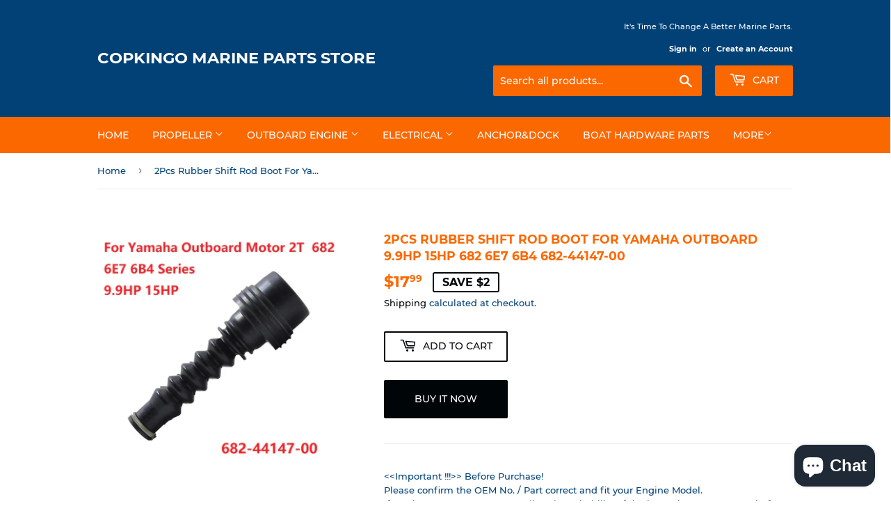

--- FILE ---
content_type: text/html; charset=utf-8
request_url: https://www.copkingomarine.com/products/rubber-shift-rod-boot-for-yamaha-outboard-9-9hp-15hp-682-6e7-6b4-682-44147-00
body_size: 20248
content:
<!doctype html>
<html class="no-touch no-js" lang="en">
<head>
  <script>(function(H){H.className=H.className.replace(/\bno-js\b/,'js')})(document.documentElement)</script>
  <!-- Basic page needs ================================================== -->
  <meta charset="utf-8">
  <meta http-equiv="X-UA-Compatible" content="IE=edge,chrome=1">

  

  <!-- Title and description ================================================== -->
  <title>
  2Pcs Rubber Shift Rod Boot For Yamaha Outboard 9.9HP 15HP 682 6E7 6B4  &ndash; Copkingo Marine Parts Store
  </title>

  
    <meta name="description" content="&amp;lt;&amp;lt;Important !!!&amp;gt;&amp;gt; Before Purchase!Please confirm the OEM No. / Part correct and fit your Engine Model.If you have any concerns regarding the suitability of the item please contact us before purchase.It is Aftermarket Parts, Not OEM Original Parts! This Price is for 2pcs! This aftermarket 682-44147-00-00 BOO">
  

  <!-- Product meta ================================================== -->
  <!-- /snippets/social-meta-tags.liquid -->




<meta property="og:site_name" content="Copkingo Marine Parts Store">
<meta property="og:url" content="https://www.copkingomarine.com/products/rubber-shift-rod-boot-for-yamaha-outboard-9-9hp-15hp-682-6e7-6b4-682-44147-00">
<meta property="og:title" content="2Pcs Rubber Shift Rod Boot For Yamaha Outboard 9.9HP 15HP 682 6E7 6B4 ">
<meta property="og:type" content="product">
<meta property="og:description" content="&amp;lt;&amp;lt;Important !!!&amp;gt;&amp;gt; Before Purchase!Please confirm the OEM No. / Part correct and fit your Engine Model.If you have any concerns regarding the suitability of the item please contact us before purchase.It is Aftermarket Parts, Not OEM Original Parts! This Price is for 2pcs! This aftermarket 682-44147-00-00 BOO">

  <meta property="og:price:amount" content="17.99">
  <meta property="og:price:currency" content="USD">

<meta property="og:image" content="http://www.copkingomarine.com/cdn/shop/products/682-44147-00-00--front_1200x1200.jpg?v=1667956951">
<meta property="og:image:secure_url" content="https://www.copkingomarine.com/cdn/shop/products/682-44147-00-00--front_1200x1200.jpg?v=1667956951">


<meta name="twitter:card" content="summary_large_image">
<meta name="twitter:title" content="2Pcs Rubber Shift Rod Boot For Yamaha Outboard 9.9HP 15HP 682 6E7 6B4 ">
<meta name="twitter:description" content="&amp;lt;&amp;lt;Important !!!&amp;gt;&amp;gt; Before Purchase!Please confirm the OEM No. / Part correct and fit your Engine Model.If you have any concerns regarding the suitability of the item please contact us before purchase.It is Aftermarket Parts, Not OEM Original Parts! This Price is for 2pcs! This aftermarket 682-44147-00-00 BOO">


  <!-- CSS3 variables ================================================== -->
  <style data-shopify>
  :root {
    --color-body-text: #024176;
    --color-body: #fff;
  }
</style>


  <!-- Helpers ================================================== -->
  <link rel="canonical" href="https://www.copkingomarine.com/products/rubber-shift-rod-boot-for-yamaha-outboard-9-9hp-15hp-682-6e7-6b4-682-44147-00">
  <meta name="viewport" content="width=device-width,initial-scale=1">

  <!-- CSS ================================================== -->
  <link href="//www.copkingomarine.com/cdn/shop/t/5/assets/theme.scss.css?v=26432102803139325211703275787" rel="stylesheet" type="text/css" media="all" />

  <script>

    var moneyFormat = '${{amount}}';

    var theme = {
      strings:{
        product:{
          unavailable: "Unavailable",
          will_be_in_stock_after:"Will be in stock after [date]",
          only_left:"Only 1 left!",
          unitPrice: "Unit price",
          unitPriceSeparator: "per"
        },
        navigation:{
          more_link: "More"
        },
        map:{
          addressError: "Error looking up that address",
          addressNoResults: "No results for that address",
          addressQueryLimit: "You have exceeded the Google API usage limit. Consider upgrading to a \u003ca href=\"https:\/\/developers.google.com\/maps\/premium\/usage-limits\"\u003ePremium Plan\u003c\/a\u003e.",
          authError: "There was a problem authenticating your Google Maps API Key."
        }
      },
      settings:{
        cartType: "modal"
      }
    };</script>

  <!-- Header hook for plugins ================================================== -->
  <script>window.performance && window.performance.mark && window.performance.mark('shopify.content_for_header.start');</script><meta id="shopify-digital-wallet" name="shopify-digital-wallet" content="/59220230302/digital_wallets/dialog">
<meta name="shopify-checkout-api-token" content="b6c569de5b75c90d1e058cdb60b5e403">
<meta id="in-context-paypal-metadata" data-shop-id="59220230302" data-venmo-supported="false" data-environment="production" data-locale="en_US" data-paypal-v4="true" data-currency="USD">
<link rel="alternate" hreflang="x-default" href="https://www.copkingomarine.com/products/rubber-shift-rod-boot-for-yamaha-outboard-9-9hp-15hp-682-6e7-6b4-682-44147-00">
<link rel="alternate" hreflang="en" href="https://www.copkingomarine.com/products/rubber-shift-rod-boot-for-yamaha-outboard-9-9hp-15hp-682-6e7-6b4-682-44147-00">
<link rel="alternate" hreflang="en-AU" href="https://www.copkingomarine.com/en-au/products/rubber-shift-rod-boot-for-yamaha-outboard-9-9hp-15hp-682-6e7-6b4-682-44147-00">
<link rel="alternate" hreflang="en-AT" href="https://www.copkingomarine.com/en-at/products/rubber-shift-rod-boot-for-yamaha-outboard-9-9hp-15hp-682-6e7-6b4-682-44147-00">
<link rel="alternate" hreflang="en-BR" href="https://www.copkingomarine.com/en-br/products/rubber-shift-rod-boot-for-yamaha-outboard-9-9hp-15hp-682-6e7-6b4-682-44147-00">
<link rel="alternate" hreflang="en-CA" href="https://www.copkingomarine.com/en-ca/products/rubber-shift-rod-boot-for-yamaha-outboard-9-9hp-15hp-682-6e7-6b4-682-44147-00">
<link rel="alternate" hreflang="en-FR" href="https://www.copkingomarine.com/en-fr/products/rubber-shift-rod-boot-for-yamaha-outboard-9-9hp-15hp-682-6e7-6b4-682-44147-00">
<link rel="alternate" hreflang="en-DE" href="https://www.copkingomarine.com/en-de/products/rubber-shift-rod-boot-for-yamaha-outboard-9-9hp-15hp-682-6e7-6b4-682-44147-00">
<link rel="alternate" hreflang="en-IE" href="https://www.copkingomarine.com/en-ie/products/rubber-shift-rod-boot-for-yamaha-outboard-9-9hp-15hp-682-6e7-6b4-682-44147-00">
<link rel="alternate" hreflang="en-IT" href="https://www.copkingomarine.com/en-it/products/rubber-shift-rod-boot-for-yamaha-outboard-9-9hp-15hp-682-6e7-6b4-682-44147-00">
<link rel="alternate" hreflang="en-JP" href="https://www.copkingomarine.com/en-jp/products/rubber-shift-rod-boot-for-yamaha-outboard-9-9hp-15hp-682-6e7-6b4-682-44147-00">
<link rel="alternate" hreflang="en-MX" href="https://www.copkingomarine.com/en-mx/products/rubber-shift-rod-boot-for-yamaha-outboard-9-9hp-15hp-682-6e7-6b4-682-44147-00">
<link rel="alternate" hreflang="en-ES" href="https://www.copkingomarine.com/en-es/products/rubber-shift-rod-boot-for-yamaha-outboard-9-9hp-15hp-682-6e7-6b4-682-44147-00">
<link rel="alternate" hreflang="en-SE" href="https://www.copkingomarine.com/en-se/products/rubber-shift-rod-boot-for-yamaha-outboard-9-9hp-15hp-682-6e7-6b4-682-44147-00">
<link rel="alternate" hreflang="en-CH" href="https://www.copkingomarine.com/en-ch/products/rubber-shift-rod-boot-for-yamaha-outboard-9-9hp-15hp-682-6e7-6b4-682-44147-00">
<link rel="alternate" hreflang="en-GB" href="https://www.copkingomarine.com/en-gb/products/rubber-shift-rod-boot-for-yamaha-outboard-9-9hp-15hp-682-6e7-6b4-682-44147-00">
<link rel="alternate" hreflang="en-NZ" href="https://www.copkingomarine.com/en-nz/products/rubber-shift-rod-boot-for-yamaha-outboard-9-9hp-15hp-682-6e7-6b4-682-44147-00">
<link rel="alternate" type="application/json+oembed" href="https://www.copkingomarine.com/products/rubber-shift-rod-boot-for-yamaha-outboard-9-9hp-15hp-682-6e7-6b4-682-44147-00.oembed">
<script async="async" src="/checkouts/internal/preloads.js?locale=en-US"></script>
<script id="shopify-features" type="application/json">{"accessToken":"b6c569de5b75c90d1e058cdb60b5e403","betas":["rich-media-storefront-analytics"],"domain":"www.copkingomarine.com","predictiveSearch":true,"shopId":59220230302,"locale":"en"}</script>
<script>var Shopify = Shopify || {};
Shopify.shop = "copkingo-marine-parts-store.myshopify.com";
Shopify.locale = "en";
Shopify.currency = {"active":"USD","rate":"1.0"};
Shopify.country = "US";
Shopify.theme = {"name":"Supply","id":127189844126,"schema_name":"Supply","schema_version":"9.5.2","theme_store_id":679,"role":"main"};
Shopify.theme.handle = "null";
Shopify.theme.style = {"id":null,"handle":null};
Shopify.cdnHost = "www.copkingomarine.com/cdn";
Shopify.routes = Shopify.routes || {};
Shopify.routes.root = "/";</script>
<script type="module">!function(o){(o.Shopify=o.Shopify||{}).modules=!0}(window);</script>
<script>!function(o){function n(){var o=[];function n(){o.push(Array.prototype.slice.apply(arguments))}return n.q=o,n}var t=o.Shopify=o.Shopify||{};t.loadFeatures=n(),t.autoloadFeatures=n()}(window);</script>
<script id="shop-js-analytics" type="application/json">{"pageType":"product"}</script>
<script defer="defer" async type="module" src="//www.copkingomarine.com/cdn/shopifycloud/shop-js/modules/v2/client.init-shop-cart-sync_C5BV16lS.en.esm.js"></script>
<script defer="defer" async type="module" src="//www.copkingomarine.com/cdn/shopifycloud/shop-js/modules/v2/chunk.common_CygWptCX.esm.js"></script>
<script type="module">
  await import("//www.copkingomarine.com/cdn/shopifycloud/shop-js/modules/v2/client.init-shop-cart-sync_C5BV16lS.en.esm.js");
await import("//www.copkingomarine.com/cdn/shopifycloud/shop-js/modules/v2/chunk.common_CygWptCX.esm.js");

  window.Shopify.SignInWithShop?.initShopCartSync?.({"fedCMEnabled":true,"windoidEnabled":true});

</script>
<script id="__st">var __st={"a":59220230302,"offset":28800,"reqid":"a1eaf83f-389a-4f55-91b7-0c7f911e13d4-1768709095","pageurl":"www.copkingomarine.com\/products\/rubber-shift-rod-boot-for-yamaha-outboard-9-9hp-15hp-682-6e7-6b4-682-44147-00","u":"d50654bca2db","p":"product","rtyp":"product","rid":7385436061854};</script>
<script>window.ShopifyPaypalV4VisibilityTracking = true;</script>
<script id="captcha-bootstrap">!function(){'use strict';const t='contact',e='account',n='new_comment',o=[[t,t],['blogs',n],['comments',n],[t,'customer']],c=[[e,'customer_login'],[e,'guest_login'],[e,'recover_customer_password'],[e,'create_customer']],r=t=>t.map((([t,e])=>`form[action*='/${t}']:not([data-nocaptcha='true']) input[name='form_type'][value='${e}']`)).join(','),a=t=>()=>t?[...document.querySelectorAll(t)].map((t=>t.form)):[];function s(){const t=[...o],e=r(t);return a(e)}const i='password',u='form_key',d=['recaptcha-v3-token','g-recaptcha-response','h-captcha-response',i],f=()=>{try{return window.sessionStorage}catch{return}},m='__shopify_v',_=t=>t.elements[u];function p(t,e,n=!1){try{const o=window.sessionStorage,c=JSON.parse(o.getItem(e)),{data:r}=function(t){const{data:e,action:n}=t;return t[m]||n?{data:e,action:n}:{data:t,action:n}}(c);for(const[e,n]of Object.entries(r))t.elements[e]&&(t.elements[e].value=n);n&&o.removeItem(e)}catch(o){console.error('form repopulation failed',{error:o})}}const l='form_type',E='cptcha';function T(t){t.dataset[E]=!0}const w=window,h=w.document,L='Shopify',v='ce_forms',y='captcha';let A=!1;((t,e)=>{const n=(g='f06e6c50-85a8-45c8-87d0-21a2b65856fe',I='https://cdn.shopify.com/shopifycloud/storefront-forms-hcaptcha/ce_storefront_forms_captcha_hcaptcha.v1.5.2.iife.js',D={infoText:'Protected by hCaptcha',privacyText:'Privacy',termsText:'Terms'},(t,e,n)=>{const o=w[L][v],c=o.bindForm;if(c)return c(t,g,e,D).then(n);var r;o.q.push([[t,g,e,D],n]),r=I,A||(h.body.append(Object.assign(h.createElement('script'),{id:'captcha-provider',async:!0,src:r})),A=!0)});var g,I,D;w[L]=w[L]||{},w[L][v]=w[L][v]||{},w[L][v].q=[],w[L][y]=w[L][y]||{},w[L][y].protect=function(t,e){n(t,void 0,e),T(t)},Object.freeze(w[L][y]),function(t,e,n,w,h,L){const[v,y,A,g]=function(t,e,n){const i=e?o:[],u=t?c:[],d=[...i,...u],f=r(d),m=r(i),_=r(d.filter((([t,e])=>n.includes(e))));return[a(f),a(m),a(_),s()]}(w,h,L),I=t=>{const e=t.target;return e instanceof HTMLFormElement?e:e&&e.form},D=t=>v().includes(t);t.addEventListener('submit',(t=>{const e=I(t);if(!e)return;const n=D(e)&&!e.dataset.hcaptchaBound&&!e.dataset.recaptchaBound,o=_(e),c=g().includes(e)&&(!o||!o.value);(n||c)&&t.preventDefault(),c&&!n&&(function(t){try{if(!f())return;!function(t){const e=f();if(!e)return;const n=_(t);if(!n)return;const o=n.value;o&&e.removeItem(o)}(t);const e=Array.from(Array(32),(()=>Math.random().toString(36)[2])).join('');!function(t,e){_(t)||t.append(Object.assign(document.createElement('input'),{type:'hidden',name:u})),t.elements[u].value=e}(t,e),function(t,e){const n=f();if(!n)return;const o=[...t.querySelectorAll(`input[type='${i}']`)].map((({name:t})=>t)),c=[...d,...o],r={};for(const[a,s]of new FormData(t).entries())c.includes(a)||(r[a]=s);n.setItem(e,JSON.stringify({[m]:1,action:t.action,data:r}))}(t,e)}catch(e){console.error('failed to persist form',e)}}(e),e.submit())}));const S=(t,e)=>{t&&!t.dataset[E]&&(n(t,e.some((e=>e===t))),T(t))};for(const o of['focusin','change'])t.addEventListener(o,(t=>{const e=I(t);D(e)&&S(e,y())}));const B=e.get('form_key'),M=e.get(l),P=B&&M;t.addEventListener('DOMContentLoaded',(()=>{const t=y();if(P)for(const e of t)e.elements[l].value===M&&p(e,B);[...new Set([...A(),...v().filter((t=>'true'===t.dataset.shopifyCaptcha))])].forEach((e=>S(e,t)))}))}(h,new URLSearchParams(w.location.search),n,t,e,['guest_login'])})(!0,!0)}();</script>
<script integrity="sha256-4kQ18oKyAcykRKYeNunJcIwy7WH5gtpwJnB7kiuLZ1E=" data-source-attribution="shopify.loadfeatures" defer="defer" src="//www.copkingomarine.com/cdn/shopifycloud/storefront/assets/storefront/load_feature-a0a9edcb.js" crossorigin="anonymous"></script>
<script data-source-attribution="shopify.dynamic_checkout.dynamic.init">var Shopify=Shopify||{};Shopify.PaymentButton=Shopify.PaymentButton||{isStorefrontPortableWallets:!0,init:function(){window.Shopify.PaymentButton.init=function(){};var t=document.createElement("script");t.src="https://www.copkingomarine.com/cdn/shopifycloud/portable-wallets/latest/portable-wallets.en.js",t.type="module",document.head.appendChild(t)}};
</script>
<script data-source-attribution="shopify.dynamic_checkout.buyer_consent">
  function portableWalletsHideBuyerConsent(e){var t=document.getElementById("shopify-buyer-consent"),n=document.getElementById("shopify-subscription-policy-button");t&&n&&(t.classList.add("hidden"),t.setAttribute("aria-hidden","true"),n.removeEventListener("click",e))}function portableWalletsShowBuyerConsent(e){var t=document.getElementById("shopify-buyer-consent"),n=document.getElementById("shopify-subscription-policy-button");t&&n&&(t.classList.remove("hidden"),t.removeAttribute("aria-hidden"),n.addEventListener("click",e))}window.Shopify?.PaymentButton&&(window.Shopify.PaymentButton.hideBuyerConsent=portableWalletsHideBuyerConsent,window.Shopify.PaymentButton.showBuyerConsent=portableWalletsShowBuyerConsent);
</script>
<script>
  function portableWalletsCleanup(e){e&&e.src&&console.error("Failed to load portable wallets script "+e.src);var t=document.querySelectorAll("shopify-accelerated-checkout .shopify-payment-button__skeleton, shopify-accelerated-checkout-cart .wallet-cart-button__skeleton"),e=document.getElementById("shopify-buyer-consent");for(let e=0;e<t.length;e++)t[e].remove();e&&e.remove()}function portableWalletsNotLoadedAsModule(e){e instanceof ErrorEvent&&"string"==typeof e.message&&e.message.includes("import.meta")&&"string"==typeof e.filename&&e.filename.includes("portable-wallets")&&(window.removeEventListener("error",portableWalletsNotLoadedAsModule),window.Shopify.PaymentButton.failedToLoad=e,"loading"===document.readyState?document.addEventListener("DOMContentLoaded",window.Shopify.PaymentButton.init):window.Shopify.PaymentButton.init())}window.addEventListener("error",portableWalletsNotLoadedAsModule);
</script>

<script type="module" src="https://www.copkingomarine.com/cdn/shopifycloud/portable-wallets/latest/portable-wallets.en.js" onError="portableWalletsCleanup(this)" crossorigin="anonymous"></script>
<script nomodule>
  document.addEventListener("DOMContentLoaded", portableWalletsCleanup);
</script>

<link id="shopify-accelerated-checkout-styles" rel="stylesheet" media="screen" href="https://www.copkingomarine.com/cdn/shopifycloud/portable-wallets/latest/accelerated-checkout-backwards-compat.css" crossorigin="anonymous">
<style id="shopify-accelerated-checkout-cart">
        #shopify-buyer-consent {
  margin-top: 1em;
  display: inline-block;
  width: 100%;
}

#shopify-buyer-consent.hidden {
  display: none;
}

#shopify-subscription-policy-button {
  background: none;
  border: none;
  padding: 0;
  text-decoration: underline;
  font-size: inherit;
  cursor: pointer;
}

#shopify-subscription-policy-button::before {
  box-shadow: none;
}

      </style>

<script>window.performance && window.performance.mark && window.performance.mark('shopify.content_for_header.end');</script>

  
  

  <script src="//www.copkingomarine.com/cdn/shop/t/5/assets/jquery-2.2.3.min.js?v=58211863146907186831631775535" type="text/javascript"></script>

  <script src="//www.copkingomarine.com/cdn/shop/t/5/assets/lazysizes.min.js?v=8147953233334221341631775535" async="async"></script>
  <script src="//www.copkingomarine.com/cdn/shop/t/5/assets/vendor.js?v=106177282645720727331631775537" defer="defer"></script>
  <script src="//www.copkingomarine.com/cdn/shop/t/5/assets/theme.js?v=8756856857736833641631775548" defer="defer"></script>


<script src="https://cdn.shopify.com/extensions/7bc9bb47-adfa-4267-963e-cadee5096caf/inbox-1252/assets/inbox-chat-loader.js" type="text/javascript" defer="defer"></script>
<link href="https://monorail-edge.shopifysvc.com" rel="dns-prefetch">
<script>(function(){if ("sendBeacon" in navigator && "performance" in window) {try {var session_token_from_headers = performance.getEntriesByType('navigation')[0].serverTiming.find(x => x.name == '_s').description;} catch {var session_token_from_headers = undefined;}var session_cookie_matches = document.cookie.match(/_shopify_s=([^;]*)/);var session_token_from_cookie = session_cookie_matches && session_cookie_matches.length === 2 ? session_cookie_matches[1] : "";var session_token = session_token_from_headers || session_token_from_cookie || "";function handle_abandonment_event(e) {var entries = performance.getEntries().filter(function(entry) {return /monorail-edge.shopifysvc.com/.test(entry.name);});if (!window.abandonment_tracked && entries.length === 0) {window.abandonment_tracked = true;var currentMs = Date.now();var navigation_start = performance.timing.navigationStart;var payload = {shop_id: 59220230302,url: window.location.href,navigation_start,duration: currentMs - navigation_start,session_token,page_type: "product"};window.navigator.sendBeacon("https://monorail-edge.shopifysvc.com/v1/produce", JSON.stringify({schema_id: "online_store_buyer_site_abandonment/1.1",payload: payload,metadata: {event_created_at_ms: currentMs,event_sent_at_ms: currentMs}}));}}window.addEventListener('pagehide', handle_abandonment_event);}}());</script>
<script id="web-pixels-manager-setup">(function e(e,d,r,n,o){if(void 0===o&&(o={}),!Boolean(null===(a=null===(i=window.Shopify)||void 0===i?void 0:i.analytics)||void 0===a?void 0:a.replayQueue)){var i,a;window.Shopify=window.Shopify||{};var t=window.Shopify;t.analytics=t.analytics||{};var s=t.analytics;s.replayQueue=[],s.publish=function(e,d,r){return s.replayQueue.push([e,d,r]),!0};try{self.performance.mark("wpm:start")}catch(e){}var l=function(){var e={modern:/Edge?\/(1{2}[4-9]|1[2-9]\d|[2-9]\d{2}|\d{4,})\.\d+(\.\d+|)|Firefox\/(1{2}[4-9]|1[2-9]\d|[2-9]\d{2}|\d{4,})\.\d+(\.\d+|)|Chrom(ium|e)\/(9{2}|\d{3,})\.\d+(\.\d+|)|(Maci|X1{2}).+ Version\/(15\.\d+|(1[6-9]|[2-9]\d|\d{3,})\.\d+)([,.]\d+|)( \(\w+\)|)( Mobile\/\w+|) Safari\/|Chrome.+OPR\/(9{2}|\d{3,})\.\d+\.\d+|(CPU[ +]OS|iPhone[ +]OS|CPU[ +]iPhone|CPU IPhone OS|CPU iPad OS)[ +]+(15[._]\d+|(1[6-9]|[2-9]\d|\d{3,})[._]\d+)([._]\d+|)|Android:?[ /-](13[3-9]|1[4-9]\d|[2-9]\d{2}|\d{4,})(\.\d+|)(\.\d+|)|Android.+Firefox\/(13[5-9]|1[4-9]\d|[2-9]\d{2}|\d{4,})\.\d+(\.\d+|)|Android.+Chrom(ium|e)\/(13[3-9]|1[4-9]\d|[2-9]\d{2}|\d{4,})\.\d+(\.\d+|)|SamsungBrowser\/([2-9]\d|\d{3,})\.\d+/,legacy:/Edge?\/(1[6-9]|[2-9]\d|\d{3,})\.\d+(\.\d+|)|Firefox\/(5[4-9]|[6-9]\d|\d{3,})\.\d+(\.\d+|)|Chrom(ium|e)\/(5[1-9]|[6-9]\d|\d{3,})\.\d+(\.\d+|)([\d.]+$|.*Safari\/(?![\d.]+ Edge\/[\d.]+$))|(Maci|X1{2}).+ Version\/(10\.\d+|(1[1-9]|[2-9]\d|\d{3,})\.\d+)([,.]\d+|)( \(\w+\)|)( Mobile\/\w+|) Safari\/|Chrome.+OPR\/(3[89]|[4-9]\d|\d{3,})\.\d+\.\d+|(CPU[ +]OS|iPhone[ +]OS|CPU[ +]iPhone|CPU IPhone OS|CPU iPad OS)[ +]+(10[._]\d+|(1[1-9]|[2-9]\d|\d{3,})[._]\d+)([._]\d+|)|Android:?[ /-](13[3-9]|1[4-9]\d|[2-9]\d{2}|\d{4,})(\.\d+|)(\.\d+|)|Mobile Safari.+OPR\/([89]\d|\d{3,})\.\d+\.\d+|Android.+Firefox\/(13[5-9]|1[4-9]\d|[2-9]\d{2}|\d{4,})\.\d+(\.\d+|)|Android.+Chrom(ium|e)\/(13[3-9]|1[4-9]\d|[2-9]\d{2}|\d{4,})\.\d+(\.\d+|)|Android.+(UC? ?Browser|UCWEB|U3)[ /]?(15\.([5-9]|\d{2,})|(1[6-9]|[2-9]\d|\d{3,})\.\d+)\.\d+|SamsungBrowser\/(5\.\d+|([6-9]|\d{2,})\.\d+)|Android.+MQ{2}Browser\/(14(\.(9|\d{2,})|)|(1[5-9]|[2-9]\d|\d{3,})(\.\d+|))(\.\d+|)|K[Aa][Ii]OS\/(3\.\d+|([4-9]|\d{2,})\.\d+)(\.\d+|)/},d=e.modern,r=e.legacy,n=navigator.userAgent;return n.match(d)?"modern":n.match(r)?"legacy":"unknown"}(),u="modern"===l?"modern":"legacy",c=(null!=n?n:{modern:"",legacy:""})[u],f=function(e){return[e.baseUrl,"/wpm","/b",e.hashVersion,"modern"===e.buildTarget?"m":"l",".js"].join("")}({baseUrl:d,hashVersion:r,buildTarget:u}),m=function(e){var d=e.version,r=e.bundleTarget,n=e.surface,o=e.pageUrl,i=e.monorailEndpoint;return{emit:function(e){var a=e.status,t=e.errorMsg,s=(new Date).getTime(),l=JSON.stringify({metadata:{event_sent_at_ms:s},events:[{schema_id:"web_pixels_manager_load/3.1",payload:{version:d,bundle_target:r,page_url:o,status:a,surface:n,error_msg:t},metadata:{event_created_at_ms:s}}]});if(!i)return console&&console.warn&&console.warn("[Web Pixels Manager] No Monorail endpoint provided, skipping logging."),!1;try{return self.navigator.sendBeacon.bind(self.navigator)(i,l)}catch(e){}var u=new XMLHttpRequest;try{return u.open("POST",i,!0),u.setRequestHeader("Content-Type","text/plain"),u.send(l),!0}catch(e){return console&&console.warn&&console.warn("[Web Pixels Manager] Got an unhandled error while logging to Monorail."),!1}}}}({version:r,bundleTarget:l,surface:e.surface,pageUrl:self.location.href,monorailEndpoint:e.monorailEndpoint});try{o.browserTarget=l,function(e){var d=e.src,r=e.async,n=void 0===r||r,o=e.onload,i=e.onerror,a=e.sri,t=e.scriptDataAttributes,s=void 0===t?{}:t,l=document.createElement("script"),u=document.querySelector("head"),c=document.querySelector("body");if(l.async=n,l.src=d,a&&(l.integrity=a,l.crossOrigin="anonymous"),s)for(var f in s)if(Object.prototype.hasOwnProperty.call(s,f))try{l.dataset[f]=s[f]}catch(e){}if(o&&l.addEventListener("load",o),i&&l.addEventListener("error",i),u)u.appendChild(l);else{if(!c)throw new Error("Did not find a head or body element to append the script");c.appendChild(l)}}({src:f,async:!0,onload:function(){if(!function(){var e,d;return Boolean(null===(d=null===(e=window.Shopify)||void 0===e?void 0:e.analytics)||void 0===d?void 0:d.initialized)}()){var d=window.webPixelsManager.init(e)||void 0;if(d){var r=window.Shopify.analytics;r.replayQueue.forEach((function(e){var r=e[0],n=e[1],o=e[2];d.publishCustomEvent(r,n,o)})),r.replayQueue=[],r.publish=d.publishCustomEvent,r.visitor=d.visitor,r.initialized=!0}}},onerror:function(){return m.emit({status:"failed",errorMsg:"".concat(f," has failed to load")})},sri:function(e){var d=/^sha384-[A-Za-z0-9+/=]+$/;return"string"==typeof e&&d.test(e)}(c)?c:"",scriptDataAttributes:o}),m.emit({status:"loading"})}catch(e){m.emit({status:"failed",errorMsg:(null==e?void 0:e.message)||"Unknown error"})}}})({shopId: 59220230302,storefrontBaseUrl: "https://www.copkingomarine.com",extensionsBaseUrl: "https://extensions.shopifycdn.com/cdn/shopifycloud/web-pixels-manager",monorailEndpoint: "https://monorail-edge.shopifysvc.com/unstable/produce_batch",surface: "storefront-renderer",enabledBetaFlags: ["2dca8a86"],webPixelsConfigList: [{"id":"1183416478","configuration":"{\"webPixelName\":\"Judge.me\"}","eventPayloadVersion":"v1","runtimeContext":"STRICT","scriptVersion":"34ad157958823915625854214640f0bf","type":"APP","apiClientId":683015,"privacyPurposes":["ANALYTICS"],"dataSharingAdjustments":{"protectedCustomerApprovalScopes":["read_customer_email","read_customer_name","read_customer_personal_data","read_customer_phone"]}},{"id":"shopify-app-pixel","configuration":"{}","eventPayloadVersion":"v1","runtimeContext":"STRICT","scriptVersion":"0450","apiClientId":"shopify-pixel","type":"APP","privacyPurposes":["ANALYTICS","MARKETING"]},{"id":"shopify-custom-pixel","eventPayloadVersion":"v1","runtimeContext":"LAX","scriptVersion":"0450","apiClientId":"shopify-pixel","type":"CUSTOM","privacyPurposes":["ANALYTICS","MARKETING"]}],isMerchantRequest: false,initData: {"shop":{"name":"Copkingo Marine Parts Store","paymentSettings":{"currencyCode":"USD"},"myshopifyDomain":"copkingo-marine-parts-store.myshopify.com","countryCode":"CN","storefrontUrl":"https:\/\/www.copkingomarine.com"},"customer":null,"cart":null,"checkout":null,"productVariants":[{"price":{"amount":17.99,"currencyCode":"USD"},"product":{"title":"2Pcs Rubber Shift Rod Boot For Yamaha Outboard 9.9HP 15HP 682 6E7 6B4 682-44147-00","vendor":"Copkingo Marine Parts Store","id":"7385436061854","untranslatedTitle":"2Pcs Rubber Shift Rod Boot For Yamaha Outboard 9.9HP 15HP 682 6E7 6B4 682-44147-00","url":"\/products\/rubber-shift-rod-boot-for-yamaha-outboard-9-9hp-15hp-682-6e7-6b4-682-44147-00","type":""},"id":"42228397899934","image":{"src":"\/\/www.copkingomarine.com\/cdn\/shop\/products\/682-44147-00-00--front.jpg?v=1667956951"},"sku":"682-44147-00","title":"Default Title","untranslatedTitle":"Default Title"}],"purchasingCompany":null},},"https://www.copkingomarine.com/cdn","fcfee988w5aeb613cpc8e4bc33m6693e112",{"modern":"","legacy":""},{"shopId":"59220230302","storefrontBaseUrl":"https:\/\/www.copkingomarine.com","extensionBaseUrl":"https:\/\/extensions.shopifycdn.com\/cdn\/shopifycloud\/web-pixels-manager","surface":"storefront-renderer","enabledBetaFlags":"[\"2dca8a86\"]","isMerchantRequest":"false","hashVersion":"fcfee988w5aeb613cpc8e4bc33m6693e112","publish":"custom","events":"[[\"page_viewed\",{}],[\"product_viewed\",{\"productVariant\":{\"price\":{\"amount\":17.99,\"currencyCode\":\"USD\"},\"product\":{\"title\":\"2Pcs Rubber Shift Rod Boot For Yamaha Outboard 9.9HP 15HP 682 6E7 6B4 682-44147-00\",\"vendor\":\"Copkingo Marine Parts Store\",\"id\":\"7385436061854\",\"untranslatedTitle\":\"2Pcs Rubber Shift Rod Boot For Yamaha Outboard 9.9HP 15HP 682 6E7 6B4 682-44147-00\",\"url\":\"\/products\/rubber-shift-rod-boot-for-yamaha-outboard-9-9hp-15hp-682-6e7-6b4-682-44147-00\",\"type\":\"\"},\"id\":\"42228397899934\",\"image\":{\"src\":\"\/\/www.copkingomarine.com\/cdn\/shop\/products\/682-44147-00-00--front.jpg?v=1667956951\"},\"sku\":\"682-44147-00\",\"title\":\"Default Title\",\"untranslatedTitle\":\"Default Title\"}}]]"});</script><script>
  window.ShopifyAnalytics = window.ShopifyAnalytics || {};
  window.ShopifyAnalytics.meta = window.ShopifyAnalytics.meta || {};
  window.ShopifyAnalytics.meta.currency = 'USD';
  var meta = {"product":{"id":7385436061854,"gid":"gid:\/\/shopify\/Product\/7385436061854","vendor":"Copkingo Marine Parts Store","type":"","handle":"rubber-shift-rod-boot-for-yamaha-outboard-9-9hp-15hp-682-6e7-6b4-682-44147-00","variants":[{"id":42228397899934,"price":1799,"name":"2Pcs Rubber Shift Rod Boot For Yamaha Outboard 9.9HP 15HP 682 6E7 6B4 682-44147-00","public_title":null,"sku":"682-44147-00"}],"remote":false},"page":{"pageType":"product","resourceType":"product","resourceId":7385436061854,"requestId":"a1eaf83f-389a-4f55-91b7-0c7f911e13d4-1768709095"}};
  for (var attr in meta) {
    window.ShopifyAnalytics.meta[attr] = meta[attr];
  }
</script>
<script class="analytics">
  (function () {
    var customDocumentWrite = function(content) {
      var jquery = null;

      if (window.jQuery) {
        jquery = window.jQuery;
      } else if (window.Checkout && window.Checkout.$) {
        jquery = window.Checkout.$;
      }

      if (jquery) {
        jquery('body').append(content);
      }
    };

    var hasLoggedConversion = function(token) {
      if (token) {
        return document.cookie.indexOf('loggedConversion=' + token) !== -1;
      }
      return false;
    }

    var setCookieIfConversion = function(token) {
      if (token) {
        var twoMonthsFromNow = new Date(Date.now());
        twoMonthsFromNow.setMonth(twoMonthsFromNow.getMonth() + 2);

        document.cookie = 'loggedConversion=' + token + '; expires=' + twoMonthsFromNow;
      }
    }

    var trekkie = window.ShopifyAnalytics.lib = window.trekkie = window.trekkie || [];
    if (trekkie.integrations) {
      return;
    }
    trekkie.methods = [
      'identify',
      'page',
      'ready',
      'track',
      'trackForm',
      'trackLink'
    ];
    trekkie.factory = function(method) {
      return function() {
        var args = Array.prototype.slice.call(arguments);
        args.unshift(method);
        trekkie.push(args);
        return trekkie;
      };
    };
    for (var i = 0; i < trekkie.methods.length; i++) {
      var key = trekkie.methods[i];
      trekkie[key] = trekkie.factory(key);
    }
    trekkie.load = function(config) {
      trekkie.config = config || {};
      trekkie.config.initialDocumentCookie = document.cookie;
      var first = document.getElementsByTagName('script')[0];
      var script = document.createElement('script');
      script.type = 'text/javascript';
      script.onerror = function(e) {
        var scriptFallback = document.createElement('script');
        scriptFallback.type = 'text/javascript';
        scriptFallback.onerror = function(error) {
                var Monorail = {
      produce: function produce(monorailDomain, schemaId, payload) {
        var currentMs = new Date().getTime();
        var event = {
          schema_id: schemaId,
          payload: payload,
          metadata: {
            event_created_at_ms: currentMs,
            event_sent_at_ms: currentMs
          }
        };
        return Monorail.sendRequest("https://" + monorailDomain + "/v1/produce", JSON.stringify(event));
      },
      sendRequest: function sendRequest(endpointUrl, payload) {
        // Try the sendBeacon API
        if (window && window.navigator && typeof window.navigator.sendBeacon === 'function' && typeof window.Blob === 'function' && !Monorail.isIos12()) {
          var blobData = new window.Blob([payload], {
            type: 'text/plain'
          });

          if (window.navigator.sendBeacon(endpointUrl, blobData)) {
            return true;
          } // sendBeacon was not successful

        } // XHR beacon

        var xhr = new XMLHttpRequest();

        try {
          xhr.open('POST', endpointUrl);
          xhr.setRequestHeader('Content-Type', 'text/plain');
          xhr.send(payload);
        } catch (e) {
          console.log(e);
        }

        return false;
      },
      isIos12: function isIos12() {
        return window.navigator.userAgent.lastIndexOf('iPhone; CPU iPhone OS 12_') !== -1 || window.navigator.userAgent.lastIndexOf('iPad; CPU OS 12_') !== -1;
      }
    };
    Monorail.produce('monorail-edge.shopifysvc.com',
      'trekkie_storefront_load_errors/1.1',
      {shop_id: 59220230302,
      theme_id: 127189844126,
      app_name: "storefront",
      context_url: window.location.href,
      source_url: "//www.copkingomarine.com/cdn/s/trekkie.storefront.cd680fe47e6c39ca5d5df5f0a32d569bc48c0f27.min.js"});

        };
        scriptFallback.async = true;
        scriptFallback.src = '//www.copkingomarine.com/cdn/s/trekkie.storefront.cd680fe47e6c39ca5d5df5f0a32d569bc48c0f27.min.js';
        first.parentNode.insertBefore(scriptFallback, first);
      };
      script.async = true;
      script.src = '//www.copkingomarine.com/cdn/s/trekkie.storefront.cd680fe47e6c39ca5d5df5f0a32d569bc48c0f27.min.js';
      first.parentNode.insertBefore(script, first);
    };
    trekkie.load(
      {"Trekkie":{"appName":"storefront","development":false,"defaultAttributes":{"shopId":59220230302,"isMerchantRequest":null,"themeId":127189844126,"themeCityHash":"14677634016155410854","contentLanguage":"en","currency":"USD","eventMetadataId":"228156f5-09e5-45c7-8b9d-3fbc0c4675b4"},"isServerSideCookieWritingEnabled":true,"monorailRegion":"shop_domain","enabledBetaFlags":["65f19447"]},"Session Attribution":{},"S2S":{"facebookCapiEnabled":false,"source":"trekkie-storefront-renderer","apiClientId":580111}}
    );

    var loaded = false;
    trekkie.ready(function() {
      if (loaded) return;
      loaded = true;

      window.ShopifyAnalytics.lib = window.trekkie;

      var originalDocumentWrite = document.write;
      document.write = customDocumentWrite;
      try { window.ShopifyAnalytics.merchantGoogleAnalytics.call(this); } catch(error) {};
      document.write = originalDocumentWrite;

      window.ShopifyAnalytics.lib.page(null,{"pageType":"product","resourceType":"product","resourceId":7385436061854,"requestId":"a1eaf83f-389a-4f55-91b7-0c7f911e13d4-1768709095","shopifyEmitted":true});

      var match = window.location.pathname.match(/checkouts\/(.+)\/(thank_you|post_purchase)/)
      var token = match? match[1]: undefined;
      if (!hasLoggedConversion(token)) {
        setCookieIfConversion(token);
        window.ShopifyAnalytics.lib.track("Viewed Product",{"currency":"USD","variantId":42228397899934,"productId":7385436061854,"productGid":"gid:\/\/shopify\/Product\/7385436061854","name":"2Pcs Rubber Shift Rod Boot For Yamaha Outboard 9.9HP 15HP 682 6E7 6B4 682-44147-00","price":"17.99","sku":"682-44147-00","brand":"Copkingo Marine Parts Store","variant":null,"category":"","nonInteraction":true,"remote":false},undefined,undefined,{"shopifyEmitted":true});
      window.ShopifyAnalytics.lib.track("monorail:\/\/trekkie_storefront_viewed_product\/1.1",{"currency":"USD","variantId":42228397899934,"productId":7385436061854,"productGid":"gid:\/\/shopify\/Product\/7385436061854","name":"2Pcs Rubber Shift Rod Boot For Yamaha Outboard 9.9HP 15HP 682 6E7 6B4 682-44147-00","price":"17.99","sku":"682-44147-00","brand":"Copkingo Marine Parts Store","variant":null,"category":"","nonInteraction":true,"remote":false,"referer":"https:\/\/www.copkingomarine.com\/products\/rubber-shift-rod-boot-for-yamaha-outboard-9-9hp-15hp-682-6e7-6b4-682-44147-00"});
      }
    });


        var eventsListenerScript = document.createElement('script');
        eventsListenerScript.async = true;
        eventsListenerScript.src = "//www.copkingomarine.com/cdn/shopifycloud/storefront/assets/shop_events_listener-3da45d37.js";
        document.getElementsByTagName('head')[0].appendChild(eventsListenerScript);

})();</script>
<script
  defer
  src="https://www.copkingomarine.com/cdn/shopifycloud/perf-kit/shopify-perf-kit-3.0.4.min.js"
  data-application="storefront-renderer"
  data-shop-id="59220230302"
  data-render-region="gcp-us-central1"
  data-page-type="product"
  data-theme-instance-id="127189844126"
  data-theme-name="Supply"
  data-theme-version="9.5.2"
  data-monorail-region="shop_domain"
  data-resource-timing-sampling-rate="10"
  data-shs="true"
  data-shs-beacon="true"
  data-shs-export-with-fetch="true"
  data-shs-logs-sample-rate="1"
  data-shs-beacon-endpoint="https://www.copkingomarine.com/api/collect"
></script>
</head>

<body id="2pcs-rubber-shift-rod-boot-for-yamaha-outboard-9-9hp-15hp-682-6e7-6b4" class="template-product">

  <div id="shopify-section-header" class="shopify-section header-section"><header class="site-header" role="banner" data-section-id="header" data-section-type="header-section">
  <div class="wrapper">

    <div class="grid--full">
      <div class="grid-item large--one-half">
        
          <div class="h1 header-logo" itemscope itemtype="http://schema.org/Organization">
        
          
            <a href="/" itemprop="url">Copkingo Marine Parts Store</a>
          
        
          </div>
        
      </div>

      <div class="grid-item large--one-half text-center large--text-right">
        
          <div class="site-header--text-links">
            
              

                <p>It&#39;s Time To Change A Better Marine Parts.</p>

              
            

            
              <span class="site-header--meta-links medium-down--hide">
                
                  <a href="/account/login" id="customer_login_link">Sign in</a>
                  <span class="site-header--spacer">or</span>
                  <a href="/account/register" id="customer_register_link">Create an Account</a>
                
              </span>
            
          </div>

          <br class="medium-down--hide">
        

        <form action="/search" method="get" class="search-bar" role="search">
  <input type="hidden" name="type" value="product">

  <input type="search" name="q" value="" placeholder="Search all products..." aria-label="Search all products...">
  <button type="submit" class="search-bar--submit icon-fallback-text">
    <span class="icon icon-search" aria-hidden="true"></span>
    <span class="fallback-text">Search</span>
  </button>
</form>


        <a href="/cart" class="header-cart-btn cart-toggle">
          <span class="icon icon-cart"></span>
          Cart <span class="cart-count cart-badge--desktop hidden-count">0</span>
        </a>
      </div>
    </div>

  </div>
</header>

<div id="mobileNavBar">
  <div class="display-table-cell">
    <button class="menu-toggle mobileNavBar-link" aria-controls="navBar" aria-expanded="false"><span class="icon icon-hamburger" aria-hidden="true"></span>Menu</button>
  </div>
  <div class="display-table-cell">
    <a href="/cart" class="cart-toggle mobileNavBar-link">
      <span class="icon icon-cart"></span>
      Cart <span class="cart-count hidden-count">0</span>
    </a>
  </div>
</div>

<nav class="nav-bar" id="navBar" role="navigation">
  <div class="wrapper">
    <form action="/search" method="get" class="search-bar" role="search">
  <input type="hidden" name="type" value="product">

  <input type="search" name="q" value="" placeholder="Search all products..." aria-label="Search all products...">
  <button type="submit" class="search-bar--submit icon-fallback-text">
    <span class="icon icon-search" aria-hidden="true"></span>
    <span class="fallback-text">Search</span>
  </button>
</form>

    <ul class="mobile-nav" id="MobileNav">
  
  
    
      <li>
        <a
          href="/"
          class="mobile-nav--link"
          data-meganav-type="child"
          >
            Home
        </a>
      </li>
    
  
    
      
      <li
        class="mobile-nav--has-dropdown "
        aria-haspopup="true">
        <a
          href="/collections"
          class="mobile-nav--link"
          data-meganav-type="parent"
          >
            Propeller
        </a>
        <button class="icon icon-arrow-down mobile-nav--button"
          aria-expanded="false"
          aria-label="Propeller Menu">
        </button>
        <ul
          id="MenuParent-2"
          class="mobile-nav--dropdown "
          data-meganav-dropdown>
          
            
              <li>
                <a
                  href="/collections/yamaha-outboard-parts"
                  class="mobile-nav--link"
                  data-meganav-type="child"
                  >
                    Yamaha Propeller
                </a>
              </li>
            
          
            
              <li>
                <a
                  href="/collections/mercury-outboard-parts"
                  class="mobile-nav--link"
                  data-meganav-type="child"
                  >
                    Mercury Propeller
                </a>
              </li>
            
          
            
              <li>
                <a
                  href="/collections/tohatsu-nissan-outboard-parts"
                  class="mobile-nav--link"
                  data-meganav-type="child"
                  >
                    Tohatsu/Nissan Propeller
                </a>
              </li>
            
          
            
              <li>
                <a
                  href="/collections/suzuki-outboard-parts"
                  class="mobile-nav--link"
                  data-meganav-type="child"
                  >
                    Suzuki Propeller
                </a>
              </li>
            
          
            
              <li>
                <a
                  href="/collections/honda-outboard-parts"
                  class="mobile-nav--link"
                  data-meganav-type="child"
                  >
                    Honda Propeller
                </a>
              </li>
            
          
            
              <li>
                <a
                  href="/collections/johnson-evinrude"
                  class="mobile-nav--link"
                  data-meganav-type="child"
                  >
                    Johnson/Evinrude Propeller
                </a>
              </li>
            
          
            
              <li>
                <a
                  href="/collections/propeller-housing"
                  class="mobile-nav--link"
                  data-meganav-type="child"
                  >
                    Propeller Housing
                </a>
              </li>
            
          
            
              <li>
                <a
                  href="/collections/propeller-shaft"
                  class="mobile-nav--link"
                  data-meganav-type="child"
                  >
                    Propeller Shaft
                </a>
              </li>
            
          
            
              <li>
                <a
                  href="/collections/propeller-kit"
                  class="mobile-nav--link"
                  data-meganav-type="child"
                  >
                    Propeller Kit
                </a>
              </li>
            
          
        </ul>
      </li>
    
  
    
      
      <li
        class="mobile-nav--has-dropdown "
        aria-haspopup="true">
        <a
          href="/collections"
          class="mobile-nav--link"
          data-meganav-type="parent"
          >
            Outboard Engine
        </a>
        <button class="icon icon-arrow-down mobile-nav--button"
          aria-expanded="false"
          aria-label="Outboard Engine Menu">
        </button>
        <ul
          id="MenuParent-3"
          class="mobile-nav--dropdown mobile-nav--has-grandchildren"
          data-meganav-dropdown>
          
            
            
              <li
                class="mobile-nav--has-dropdown mobile-nav--has-dropdown-grandchild "
                aria-haspopup="true">
                <a
                  href="/collections/gear-set"
                  class="mobile-nav--link"
                  data-meganav-type="parent"
                  >
                    Gear Box Parts
                </a>
                <button class="icon icon-arrow-down mobile-nav--button"
                  aria-expanded="false"
                  aria-label="Gear Box Parts Menu">
                </button>
                <ul
                  id="MenuChildren-3-1"
                  class="mobile-nav--dropdown-grandchild"
                  data-meganav-dropdown>
                  
                    <li>
                      <a
                        href="/collections/impeller-kit"
                        class="mobile-nav--link"
                        data-meganav-type="child"
                        >
                          Impeller &amp; Kit
                        </a>
                    </li>
                  
                    <li>
                      <a
                        href="/collections/gear-kit"
                        class="mobile-nav--link"
                        data-meganav-type="child"
                        >
                          Gear Kit
                        </a>
                    </li>
                  
                    <li>
                      <a
                        href="/collections/clutch-dog"
                        class="mobile-nav--link"
                        data-meganav-type="child"
                        >
                          Clutch Dog
                        </a>
                    </li>
                  
                </ul>
              </li>
            
          
            
            
              <li
                class="mobile-nav--has-dropdown mobile-nav--has-dropdown-grandchild "
                aria-haspopup="true">
                <a
                  href="/collections/fuel-system"
                  class="mobile-nav--link"
                  data-meganav-type="parent"
                  >
                    Fuel System
                </a>
                <button class="icon icon-arrow-down mobile-nav--button"
                  aria-expanded="false"
                  aria-label="Fuel System Menu">
                </button>
                <ul
                  id="MenuChildren-3-2"
                  class="mobile-nav--dropdown-grandchild"
                  data-meganav-dropdown>
                  
                    <li>
                      <a
                        href="/collections/fuel-pump"
                        class="mobile-nav--link"
                        data-meganav-type="child"
                        >
                          Fuel Pump
                        </a>
                    </li>
                  
                    <li>
                      <a
                        href="/collections/fuel-filter"
                        class="mobile-nav--link"
                        data-meganav-type="child"
                        >
                          Fuel Filter
                        </a>
                    </li>
                  
                    <li>
                      <a
                        href="/collections/carburetor-repair-kit"
                        class="mobile-nav--link"
                        data-meganav-type="child"
                        >
                          Carburetor&amp;Repair Kit
                        </a>
                    </li>
                  
                    <li>
                      <a
                        href="/collections/iac-reed-valve"
                        class="mobile-nav--link"
                        data-meganav-type="child"
                        >
                          IAC&amp;Reed Valve
                        </a>
                    </li>
                  
                    <li>
                      <a
                        href="/collections/fuel-pipe-and-tank"
                        class="mobile-nav--link"
                        data-meganav-type="child"
                        >
                          Fuel Pipe and Tank
                        </a>
                    </li>
                  
                    <li>
                      <a
                        href="/collections/injector"
                        class="mobile-nav--link"
                        data-meganav-type="child"
                        >
                          Injector
                        </a>
                    </li>
                  
                    <li>
                      <a
                        href="/collections/gasket"
                        class="mobile-nav--link"
                        data-meganav-type="child"
                        >
                          Gasket
                        </a>
                    </li>
                  
                    <li>
                      <a
                        href="/collections/oil-seal"
                        class="mobile-nav--link"
                        data-meganav-type="child"
                        >
                          Oil Seal
                        </a>
                    </li>
                  
                </ul>
              </li>
            
          
            
            
              <li
                class="mobile-nav--has-dropdown mobile-nav--has-dropdown-grandchild "
                aria-haspopup="true">
                <a
                  href="/collections/power-head"
                  class="mobile-nav--link"
                  data-meganav-type="parent"
                  >
                    Power Head
                </a>
                <button class="icon icon-arrow-down mobile-nav--button"
                  aria-expanded="false"
                  aria-label="Power Head Menu">
                </button>
                <ul
                  id="MenuChildren-3-3"
                  class="mobile-nav--dropdown-grandchild"
                  data-meganav-dropdown>
                  
                    <li>
                      <a
                        href="/collections/connecting-rod"
                        class="mobile-nav--link"
                        data-meganav-type="child"
                        >
                          Connecting Rod
                        </a>
                    </li>
                  
                    <li>
                      <a
                        href="/collections/crank-shaft"
                        class="mobile-nav--link"
                        data-meganav-type="child"
                        >
                          Crank Shaft
                        </a>
                    </li>
                  
                    <li>
                      <a
                        href="/collections/cylinder-block-liner"
                        class="mobile-nav--link"
                        data-meganav-type="child"
                        >
                          Cylinder Block&amp;Liner
                        </a>
                    </li>
                  
                    <li>
                      <a
                        href="/collections/piston-ring-kit"
                        class="mobile-nav--link"
                        data-meganav-type="child"
                        >
                          Piston &amp; Ring Kit
                        </a>
                    </li>
                  
                    <li>
                      <a
                        href="/collections/thermostat"
                        class="mobile-nav--link"
                        data-meganav-type="child"
                        >
                          Thermostat
                        </a>
                    </li>
                  
                </ul>
              </li>
            
          
            
              <li>
                <a
                  href="/collections"
                  class="mobile-nav--link"
                  data-meganav-type="child"
                  >
                    Steering
                </a>
              </li>
            
          
            
              <li>
                <a
                  href="/collections/starter"
                  class="mobile-nav--link"
                  data-meganav-type="child"
                  >
                    Starter
                </a>
              </li>
            
          
            
              <li>
                <a
                  href="/collections/trim-tilt"
                  class="mobile-nav--link"
                  data-meganav-type="child"
                  >
                    Trim Tilt
                </a>
              </li>
            
          
        </ul>
      </li>
    
  
    
      
      <li
        class="mobile-nav--has-dropdown "
        aria-haspopup="true">
        <a
          href="/collections"
          class="mobile-nav--link"
          data-meganav-type="parent"
          >
            Electrical
        </a>
        <button class="icon icon-arrow-down mobile-nav--button"
          aria-expanded="false"
          aria-label="Electrical Menu">
        </button>
        <ul
          id="MenuParent-4"
          class="mobile-nav--dropdown "
          data-meganav-dropdown>
          
            
              <li>
                <a
                  href="/collections/control-box"
                  class="mobile-nav--link"
                  data-meganav-type="child"
                  >
                    Control Box
                </a>
              </li>
            
          
            
              <li>
                <a
                  href="/collections/cdi-assy"
                  class="mobile-nav--link"
                  data-meganav-type="child"
                  >
                    CDI Assy
                </a>
              </li>
            
          
            
              <li>
                <a
                  href="/collections/ignition-coil"
                  class="mobile-nav--link"
                  data-meganav-type="child"
                  >
                    Ignition Coil
                </a>
              </li>
            
          
            
              <li>
                <a
                  href="/collections/charge-coil"
                  class="mobile-nav--link"
                  data-meganav-type="child"
                  >
                    Lighting&amp;Charge Coil
                </a>
              </li>
            
          
            
              <li>
                <a
                  href="/collections/relay-rectifier"
                  class="mobile-nav--link"
                  data-meganav-type="child"
                  >
                    Relay&amp;Rectifier
                </a>
              </li>
            
          
            
              <li>
                <a
                  href="/collections/sensor"
                  class="mobile-nav--link"
                  data-meganav-type="child"
                  >
                    Sensor
                </a>
              </li>
            
          
            
              <li>
                <a
                  href="/collections/switch-lanyard"
                  class="mobile-nav--link"
                  data-meganav-type="child"
                  >
                    Switch&amp;lanyard
                </a>
              </li>
            
          
        </ul>
      </li>
    
  
    
      <li>
        <a
          href="/collections/anchor"
          class="mobile-nav--link"
          data-meganav-type="child"
          >
            Anchor&amp;Dock
        </a>
      </li>
    
  
    
      <li>
        <a
          href="/collections/boat-hardware-parts"
          class="mobile-nav--link"
          data-meganav-type="child"
          >
            Boat Hardware Parts
        </a>
      </li>
    
  
    
      
      <li
        class="mobile-nav--has-dropdown "
        aria-haspopup="true">
        <a
          href="/pages/contact-us"
          class="mobile-nav--link"
          data-meganav-type="parent"
          >
            Contact Us&amp;Order Info
        </a>
        <button class="icon icon-arrow-down mobile-nav--button"
          aria-expanded="false"
          aria-label="Contact Us&amp;Order Info Menu">
        </button>
        <ul
          id="MenuParent-7"
          class="mobile-nav--dropdown "
          data-meganav-dropdown>
          
            
              <li>
                <a
                  href="/pages/contact-us"
                  class="mobile-nav--link"
                  data-meganav-type="child"
                  >
                    Contact Us
                </a>
              </li>
            
          
            
              <li>
                <a
                  href="/pages/faqs"
                  class="mobile-nav--link"
                  data-meganav-type="child"
                  >
                    FAQS
                </a>
              </li>
            
          
            
              <li>
                <a
                  href="/pages/return"
                  class="mobile-nav--link"
                  data-meganav-type="child"
                  >
                    Return
                </a>
              </li>
            
          
            
              <li>
                <a
                  href="/pages/delivery"
                  class="mobile-nav--link"
                  data-meganav-type="child"
                  >
                    Delivery
                </a>
              </li>
            
          
        </ul>
      </li>
    
  
    
      <li>
        <a
          href="/blogs/news"
          class="mobile-nav--link"
          data-meganav-type="child"
          >
            News
        </a>
      </li>
    
  

  
    
      <li class="customer-navlink large--hide"><a href="/account/login" id="customer_login_link">Sign in</a></li>
      <li class="customer-navlink large--hide"><a href="/account/register" id="customer_register_link">Create an Account</a></li>
    
  
</ul>

    <ul class="site-nav" id="AccessibleNav">
  
  
    
      <li>
        <a
          href="/"
          class="site-nav--link"
          data-meganav-type="child"
          >
            Home
        </a>
      </li>
    
  
    
      
      <li
        class="site-nav--has-dropdown "
        aria-haspopup="true">
        <a
          href="/collections"
          class="site-nav--link"
          data-meganav-type="parent"
          aria-controls="MenuParent-2"
          aria-expanded="false"
          >
            Propeller
            <span class="icon icon-arrow-down" aria-hidden="true"></span>
        </a>
        <ul
          id="MenuParent-2"
          class="site-nav--dropdown "
          data-meganav-dropdown>
          
            
              <li>
                <a
                  href="/collections/yamaha-outboard-parts"
                  class="site-nav--link"
                  data-meganav-type="child"
                  
                  tabindex="-1">
                    Yamaha Propeller
                </a>
              </li>
            
          
            
              <li>
                <a
                  href="/collections/mercury-outboard-parts"
                  class="site-nav--link"
                  data-meganav-type="child"
                  
                  tabindex="-1">
                    Mercury Propeller
                </a>
              </li>
            
          
            
              <li>
                <a
                  href="/collections/tohatsu-nissan-outboard-parts"
                  class="site-nav--link"
                  data-meganav-type="child"
                  
                  tabindex="-1">
                    Tohatsu/Nissan Propeller
                </a>
              </li>
            
          
            
              <li>
                <a
                  href="/collections/suzuki-outboard-parts"
                  class="site-nav--link"
                  data-meganav-type="child"
                  
                  tabindex="-1">
                    Suzuki Propeller
                </a>
              </li>
            
          
            
              <li>
                <a
                  href="/collections/honda-outboard-parts"
                  class="site-nav--link"
                  data-meganav-type="child"
                  
                  tabindex="-1">
                    Honda Propeller
                </a>
              </li>
            
          
            
              <li>
                <a
                  href="/collections/johnson-evinrude"
                  class="site-nav--link"
                  data-meganav-type="child"
                  
                  tabindex="-1">
                    Johnson/Evinrude Propeller
                </a>
              </li>
            
          
            
              <li>
                <a
                  href="/collections/propeller-housing"
                  class="site-nav--link"
                  data-meganav-type="child"
                  
                  tabindex="-1">
                    Propeller Housing
                </a>
              </li>
            
          
            
              <li>
                <a
                  href="/collections/propeller-shaft"
                  class="site-nav--link"
                  data-meganav-type="child"
                  
                  tabindex="-1">
                    Propeller Shaft
                </a>
              </li>
            
          
            
              <li>
                <a
                  href="/collections/propeller-kit"
                  class="site-nav--link"
                  data-meganav-type="child"
                  
                  tabindex="-1">
                    Propeller Kit
                </a>
              </li>
            
          
        </ul>
      </li>
    
  
    
      
      <li
        class="site-nav--has-dropdown "
        aria-haspopup="true">
        <a
          href="/collections"
          class="site-nav--link"
          data-meganav-type="parent"
          aria-controls="MenuParent-3"
          aria-expanded="false"
          >
            Outboard Engine
            <span class="icon icon-arrow-down" aria-hidden="true"></span>
        </a>
        <ul
          id="MenuParent-3"
          class="site-nav--dropdown site-nav--has-grandchildren"
          data-meganav-dropdown>
          
            
            
              <li
                class="site-nav--has-dropdown site-nav--has-dropdown-grandchild "
                aria-haspopup="true">
                <a
                  href="/collections/gear-set"
                  class="site-nav--link"
                  aria-controls="MenuChildren-3-1"
                  data-meganav-type="parent"
                  
                  tabindex="-1">
                    Gear Box Parts
                    <span class="icon icon-arrow-down" aria-hidden="true"></span>
                </a>
                <ul
                  id="MenuChildren-3-1"
                  class="site-nav--dropdown-grandchild"
                  data-meganav-dropdown>
                  
                    <li>
                      <a
                        href="/collections/impeller-kit"
                        class="site-nav--link"
                        data-meganav-type="child"
                        
                        tabindex="-1">
                          Impeller &amp; Kit
                        </a>
                    </li>
                  
                    <li>
                      <a
                        href="/collections/gear-kit"
                        class="site-nav--link"
                        data-meganav-type="child"
                        
                        tabindex="-1">
                          Gear Kit
                        </a>
                    </li>
                  
                    <li>
                      <a
                        href="/collections/clutch-dog"
                        class="site-nav--link"
                        data-meganav-type="child"
                        
                        tabindex="-1">
                          Clutch Dog
                        </a>
                    </li>
                  
                </ul>
              </li>
            
          
            
            
              <li
                class="site-nav--has-dropdown site-nav--has-dropdown-grandchild "
                aria-haspopup="true">
                <a
                  href="/collections/fuel-system"
                  class="site-nav--link"
                  aria-controls="MenuChildren-3-2"
                  data-meganav-type="parent"
                  
                  tabindex="-1">
                    Fuel System
                    <span class="icon icon-arrow-down" aria-hidden="true"></span>
                </a>
                <ul
                  id="MenuChildren-3-2"
                  class="site-nav--dropdown-grandchild"
                  data-meganav-dropdown>
                  
                    <li>
                      <a
                        href="/collections/fuel-pump"
                        class="site-nav--link"
                        data-meganav-type="child"
                        
                        tabindex="-1">
                          Fuel Pump
                        </a>
                    </li>
                  
                    <li>
                      <a
                        href="/collections/fuel-filter"
                        class="site-nav--link"
                        data-meganav-type="child"
                        
                        tabindex="-1">
                          Fuel Filter
                        </a>
                    </li>
                  
                    <li>
                      <a
                        href="/collections/carburetor-repair-kit"
                        class="site-nav--link"
                        data-meganav-type="child"
                        
                        tabindex="-1">
                          Carburetor&amp;Repair Kit
                        </a>
                    </li>
                  
                    <li>
                      <a
                        href="/collections/iac-reed-valve"
                        class="site-nav--link"
                        data-meganav-type="child"
                        
                        tabindex="-1">
                          IAC&amp;Reed Valve
                        </a>
                    </li>
                  
                    <li>
                      <a
                        href="/collections/fuel-pipe-and-tank"
                        class="site-nav--link"
                        data-meganav-type="child"
                        
                        tabindex="-1">
                          Fuel Pipe and Tank
                        </a>
                    </li>
                  
                    <li>
                      <a
                        href="/collections/injector"
                        class="site-nav--link"
                        data-meganav-type="child"
                        
                        tabindex="-1">
                          Injector
                        </a>
                    </li>
                  
                    <li>
                      <a
                        href="/collections/gasket"
                        class="site-nav--link"
                        data-meganav-type="child"
                        
                        tabindex="-1">
                          Gasket
                        </a>
                    </li>
                  
                    <li>
                      <a
                        href="/collections/oil-seal"
                        class="site-nav--link"
                        data-meganav-type="child"
                        
                        tabindex="-1">
                          Oil Seal
                        </a>
                    </li>
                  
                </ul>
              </li>
            
          
            
            
              <li
                class="site-nav--has-dropdown site-nav--has-dropdown-grandchild "
                aria-haspopup="true">
                <a
                  href="/collections/power-head"
                  class="site-nav--link"
                  aria-controls="MenuChildren-3-3"
                  data-meganav-type="parent"
                  
                  tabindex="-1">
                    Power Head
                    <span class="icon icon-arrow-down" aria-hidden="true"></span>
                </a>
                <ul
                  id="MenuChildren-3-3"
                  class="site-nav--dropdown-grandchild"
                  data-meganav-dropdown>
                  
                    <li>
                      <a
                        href="/collections/connecting-rod"
                        class="site-nav--link"
                        data-meganav-type="child"
                        
                        tabindex="-1">
                          Connecting Rod
                        </a>
                    </li>
                  
                    <li>
                      <a
                        href="/collections/crank-shaft"
                        class="site-nav--link"
                        data-meganav-type="child"
                        
                        tabindex="-1">
                          Crank Shaft
                        </a>
                    </li>
                  
                    <li>
                      <a
                        href="/collections/cylinder-block-liner"
                        class="site-nav--link"
                        data-meganav-type="child"
                        
                        tabindex="-1">
                          Cylinder Block&amp;Liner
                        </a>
                    </li>
                  
                    <li>
                      <a
                        href="/collections/piston-ring-kit"
                        class="site-nav--link"
                        data-meganav-type="child"
                        
                        tabindex="-1">
                          Piston &amp; Ring Kit
                        </a>
                    </li>
                  
                    <li>
                      <a
                        href="/collections/thermostat"
                        class="site-nav--link"
                        data-meganav-type="child"
                        
                        tabindex="-1">
                          Thermostat
                        </a>
                    </li>
                  
                </ul>
              </li>
            
          
            
              <li>
                <a
                  href="/collections"
                  class="site-nav--link"
                  data-meganav-type="child"
                  
                  tabindex="-1">
                    Steering
                </a>
              </li>
            
          
            
              <li>
                <a
                  href="/collections/starter"
                  class="site-nav--link"
                  data-meganav-type="child"
                  
                  tabindex="-1">
                    Starter
                </a>
              </li>
            
          
            
              <li>
                <a
                  href="/collections/trim-tilt"
                  class="site-nav--link"
                  data-meganav-type="child"
                  
                  tabindex="-1">
                    Trim Tilt
                </a>
              </li>
            
          
        </ul>
      </li>
    
  
    
      
      <li
        class="site-nav--has-dropdown "
        aria-haspopup="true">
        <a
          href="/collections"
          class="site-nav--link"
          data-meganav-type="parent"
          aria-controls="MenuParent-4"
          aria-expanded="false"
          >
            Electrical
            <span class="icon icon-arrow-down" aria-hidden="true"></span>
        </a>
        <ul
          id="MenuParent-4"
          class="site-nav--dropdown "
          data-meganav-dropdown>
          
            
              <li>
                <a
                  href="/collections/control-box"
                  class="site-nav--link"
                  data-meganav-type="child"
                  
                  tabindex="-1">
                    Control Box
                </a>
              </li>
            
          
            
              <li>
                <a
                  href="/collections/cdi-assy"
                  class="site-nav--link"
                  data-meganav-type="child"
                  
                  tabindex="-1">
                    CDI Assy
                </a>
              </li>
            
          
            
              <li>
                <a
                  href="/collections/ignition-coil"
                  class="site-nav--link"
                  data-meganav-type="child"
                  
                  tabindex="-1">
                    Ignition Coil
                </a>
              </li>
            
          
            
              <li>
                <a
                  href="/collections/charge-coil"
                  class="site-nav--link"
                  data-meganav-type="child"
                  
                  tabindex="-1">
                    Lighting&amp;Charge Coil
                </a>
              </li>
            
          
            
              <li>
                <a
                  href="/collections/relay-rectifier"
                  class="site-nav--link"
                  data-meganav-type="child"
                  
                  tabindex="-1">
                    Relay&amp;Rectifier
                </a>
              </li>
            
          
            
              <li>
                <a
                  href="/collections/sensor"
                  class="site-nav--link"
                  data-meganav-type="child"
                  
                  tabindex="-1">
                    Sensor
                </a>
              </li>
            
          
            
              <li>
                <a
                  href="/collections/switch-lanyard"
                  class="site-nav--link"
                  data-meganav-type="child"
                  
                  tabindex="-1">
                    Switch&amp;lanyard
                </a>
              </li>
            
          
        </ul>
      </li>
    
  
    
      <li>
        <a
          href="/collections/anchor"
          class="site-nav--link"
          data-meganav-type="child"
          >
            Anchor&amp;Dock
        </a>
      </li>
    
  
    
      <li>
        <a
          href="/collections/boat-hardware-parts"
          class="site-nav--link"
          data-meganav-type="child"
          >
            Boat Hardware Parts
        </a>
      </li>
    
  
    
      
      <li
        class="site-nav--has-dropdown "
        aria-haspopup="true">
        <a
          href="/pages/contact-us"
          class="site-nav--link"
          data-meganav-type="parent"
          aria-controls="MenuParent-7"
          aria-expanded="false"
          >
            Contact Us&amp;Order Info
            <span class="icon icon-arrow-down" aria-hidden="true"></span>
        </a>
        <ul
          id="MenuParent-7"
          class="site-nav--dropdown "
          data-meganav-dropdown>
          
            
              <li>
                <a
                  href="/pages/contact-us"
                  class="site-nav--link"
                  data-meganav-type="child"
                  
                  tabindex="-1">
                    Contact Us
                </a>
              </li>
            
          
            
              <li>
                <a
                  href="/pages/faqs"
                  class="site-nav--link"
                  data-meganav-type="child"
                  
                  tabindex="-1">
                    FAQS
                </a>
              </li>
            
          
            
              <li>
                <a
                  href="/pages/return"
                  class="site-nav--link"
                  data-meganav-type="child"
                  
                  tabindex="-1">
                    Return
                </a>
              </li>
            
          
            
              <li>
                <a
                  href="/pages/delivery"
                  class="site-nav--link"
                  data-meganav-type="child"
                  
                  tabindex="-1">
                    Delivery
                </a>
              </li>
            
          
        </ul>
      </li>
    
  
    
      <li>
        <a
          href="/blogs/news"
          class="site-nav--link"
          data-meganav-type="child"
          >
            News
        </a>
      </li>
    
  

  
    
      <li class="customer-navlink large--hide"><a href="/account/login" id="customer_login_link">Sign in</a></li>
      <li class="customer-navlink large--hide"><a href="/account/register" id="customer_register_link">Create an Account</a></li>
    
  
</ul>

  </div>
</nav>




</div>

  <main class="wrapper main-content" role="main">

    

<div id="shopify-section-product-template" class="shopify-section product-template-section"><div id="ProductSection" data-section-id="product-template" data-section-type="product-template" data-zoom-toggle="zoom-in" data-zoom-enabled="false" data-related-enabled="" data-social-sharing="" data-show-compare-at-price="false" data-stock="false" data-incoming-transfer="false" data-ajax-cart-method="modal">





<nav class="breadcrumb" role="navigation" aria-label="breadcrumbs">
  <a href="/" title="Back to the frontpage" id="breadcrumb-home">Home</a>

  
    <span class="divider" aria-hidden="true">&rsaquo;</span>
    <span class="breadcrumb--truncate">2Pcs Rubber Shift Rod Boot For Yamaha Outboard 9.9HP 15HP 682 6E7 6B4 682-44147-00</span>

  
</nav>

<script>
  if(sessionStorage.breadcrumb) {
    theme.breadcrumbs = {};
    theme.breadcrumbs.collection = JSON.parse(sessionStorage.breadcrumb);
    var showCollection = false;var breadcrumbHTML = '<span class="divider" aria-hidden="true">&nbsp;&rsaquo;&nbsp;</span><a href="' + theme.breadcrumbs.collection.link + '" title="' + theme.breadcrumbs.collection.title + '">' + theme.breadcrumbs.collection.title + '</a>';
      var homeBreadcrumb = document.getElementById('breadcrumb-home');
      var productCollections = [];
      if (productCollections) {
        productCollections.forEach(function(collection) {
          if (collection.title === theme.breadcrumbs.collection.title) {
            showCollection = true;
          }
        });
      }
      if(homeBreadcrumb && showCollection) {
        homeBreadcrumb.insertAdjacentHTML('afterend', breadcrumbHTML);
      }}
</script>








  <style>
    .selector-wrapper select, .product-variants select {
      margin-bottom: 13px;
    }
  </style>


<div class="grid" itemscope itemtype="http://schema.org/Product">
  <meta itemprop="url" content="https://www.copkingomarine.com/products/rubber-shift-rod-boot-for-yamaha-outboard-9-9hp-15hp-682-6e7-6b4-682-44147-00">
  <meta itemprop="image" content="//www.copkingomarine.com/cdn/shop/products/682-44147-00-00--front_grande.jpg?v=1667956951">

  <div class="grid-item large--two-fifths">
    <div class="grid">
      <div class="grid-item large--eleven-twelfths text-center">
        <div class="product-photo-container" id="productPhotoContainer-product-template">
          
          
<div id="productPhotoWrapper-product-template-34836896481438" class="lazyload__image-wrapper" data-image-id="34836896481438" style="max-width: 1014.407494145199px">
              <div class="no-js product__image-wrapper" style="padding-top:100.94562647754137%;">
                <img id=""
                  
                  src="//www.copkingomarine.com/cdn/shop/products/682-44147-00-00--front_300x300.jpg?v=1667956951"
                  
                  class="lazyload no-js lazypreload"
                  data-src="//www.copkingomarine.com/cdn/shop/products/682-44147-00-00--front_{width}x.jpg?v=1667956951"
                  data-widths="[180, 360, 540, 720, 900, 1080, 1296, 1512, 1728, 2048]"
                  data-aspectratio="0.990632318501171"
                  data-sizes="auto"
                  alt="2Pcs Rubber Shift Rod Boot For Yamaha Outboard 9.9HP 15HP 682 6E7 6B4 682-44147-00"
                  >
              </div>
            </div>
            
              <noscript>
                <img src="//www.copkingomarine.com/cdn/shop/products/682-44147-00-00--front_580x.jpg?v=1667956951"
                  srcset="//www.copkingomarine.com/cdn/shop/products/682-44147-00-00--front_580x.jpg?v=1667956951 1x, //www.copkingomarine.com/cdn/shop/products/682-44147-00-00--front_580x@2x.jpg?v=1667956951 2x"
                  alt="2Pcs Rubber Shift Rod Boot For Yamaha Outboard 9.9HP 15HP 682 6E7 6B4 682-44147-00" style="opacity:1;">
              </noscript>
            
          
        </div>

        

      </div>
    </div>
  </div>

  <div class="grid-item large--three-fifths">

    <h1 class="h2" itemprop="name">2Pcs Rubber Shift Rod Boot For Yamaha Outboard 9.9HP 15HP 682 6E7 6B4 682-44147-00</h1>

    

    <div itemprop="offers" itemscope itemtype="http://schema.org/Offer">

      

      <meta itemprop="priceCurrency" content="USD">
      <meta itemprop="price" content="17.99">

      <ul class="inline-list product-meta" data-price>
        <li>
          <span id="productPrice-product-template" class="h1">
            





<small aria-hidden="true">$17<sup>99</sup></small>
<span class="visually-hidden">$17.99</span>

          </span>
          <div class="product-price-unit " data-unit-price-container>
  <span class="visually-hidden">Unit price</span><span data-unit-price></span><span aria-hidden="true">/</span><span class="visually-hidden">&nbsp;per&nbsp;</span><span data-unit-price-base-unit><span></span></span>
</div>

        </li>
        
        <li>
          <span id="comparePrice-product-template" class="sale-tag large">
            
            
            





Save $2



          </span>
        </li>
        
        
      </ul><div class="product__policies rte"><a href="/policies/shipping-policy">Shipping</a> calculated at checkout.
</div><hr id="variantBreak" class="hr--clear hr--small">

      <link itemprop="availability" href="http://schema.org/InStock">

      
<form method="post" action="/cart/add" id="addToCartForm-product-template" accept-charset="UTF-8" class="addToCartForm addToCartForm--payment-button
" enctype="multipart/form-data" data-product-form=""><input type="hidden" name="form_type" value="product" /><input type="hidden" name="utf8" value="✓" />
        

        <select name="id" id="productSelect-product-template" class="product-variants product-variants-product-template"  data-has-only-default-variant >
          
            

              <option  selected="selected"  data-sku="682-44147-00" value="42228397899934">Default Title - $17.99 USD</option>

            
          
        </select>

        

        

        

        <div class="payment-buttons payment-buttons--small">
          <button type="submit" name="add" id="addToCart-product-template" class="btn btn--add-to-cart btn--secondary-accent">
            <span class="icon icon-cart"></span>
            <span id="addToCartText-product-template">Add to Cart</span>
          </button>

          
            <div data-shopify="payment-button" class="shopify-payment-button"> <shopify-accelerated-checkout recommended="{&quot;supports_subs&quot;:false,&quot;supports_def_opts&quot;:false,&quot;name&quot;:&quot;paypal&quot;,&quot;wallet_params&quot;:{&quot;shopId&quot;:59220230302,&quot;countryCode&quot;:&quot;CN&quot;,&quot;merchantName&quot;:&quot;Copkingo Marine Parts Store&quot;,&quot;phoneRequired&quot;:true,&quot;companyRequired&quot;:false,&quot;shippingType&quot;:&quot;shipping&quot;,&quot;shopifyPaymentsEnabled&quot;:false,&quot;hasManagedSellingPlanState&quot;:null,&quot;requiresBillingAgreement&quot;:false,&quot;merchantId&quot;:&quot;JLKTKJNLLBGSW&quot;,&quot;sdkUrl&quot;:&quot;https://www.paypal.com/sdk/js?components=buttons\u0026commit=false\u0026currency=USD\u0026locale=en_US\u0026client-id=AfUEYT7nO4BwZQERn9Vym5TbHAG08ptiKa9gm8OARBYgoqiAJIjllRjeIMI4g294KAH1JdTnkzubt1fr\u0026merchant-id=JLKTKJNLLBGSW\u0026intent=authorize&quot;}}" fallback="{&quot;supports_subs&quot;:true,&quot;supports_def_opts&quot;:true,&quot;name&quot;:&quot;buy_it_now&quot;,&quot;wallet_params&quot;:{}}" access-token="b6c569de5b75c90d1e058cdb60b5e403" buyer-country="US" buyer-locale="en" buyer-currency="USD" variant-params="[{&quot;id&quot;:42228397899934,&quot;requiresShipping&quot;:true}]" shop-id="59220230302" enabled-flags="[&quot;ae0f5bf6&quot;]" > <div class="shopify-payment-button__button" role="button" disabled aria-hidden="true" style="background-color: transparent; border: none"> <div class="shopify-payment-button__skeleton">&nbsp;</div> </div> <div class="shopify-payment-button__more-options shopify-payment-button__skeleton" role="button" disabled aria-hidden="true">&nbsp;</div> </shopify-accelerated-checkout> <small id="shopify-buyer-consent" class="hidden" aria-hidden="true" data-consent-type="subscription"> This item is a recurring or deferred purchase. By continuing, I agree to the <span id="shopify-subscription-policy-button">cancellation policy</span> and authorize you to charge my payment method at the prices, frequency and dates listed on this page until my order is fulfilled or I cancel, if permitted. </small> </div>
          
        </div>
      <input type="hidden" name="product-id" value="7385436061854" /><input type="hidden" name="section-id" value="product-template" /></form>

      <hr class="product-template-hr">
    </div>

    <div class="product-description rte" itemprop="description">
      <p data-mce-fragment="1"><span data-mce-fragment="1">&lt;&lt;Important !!!&gt;&gt; Before Purchase!<br>Please confirm the OEM No. / Part correct and fit your Engine Model.<br>If you have any concerns regarding the suitability of the item please contact us before purchase.<br>It is Aftermarket Parts, Not OEM Original Parts!</span></p>
<p data-mce-fragment="1"><span data-mce-fragment="1">This Price is for 2pcs!</span></p>
<p data-mce-fragment="1"><span data-mce-fragment="1">This aftermarket </span><span data-mce-fragment="1">682-44147-00-00</span><span data-mce-fragment="1"> BOOT,SHIFT ROD part for Yamaha Outboard Engine ,Outboard motor is also used on these models and components:</span></p>
<div data-mce-fragment="1"><span data-mce-fragment="1">Please att.:The small hole diameter is 4mm-4.5mm</span></div>
<div data-mce-fragment="1"> </div>
<div data-mce-fragment="1">1984 15ELN LOWER DRIVE 1</div>
<div data-mce-fragment="1">1984 15ESN LOWER DRIVE 1</div>
<div data-mce-fragment="1">1984 15LN LOWER DRIVE 1</div>
<div data-mce-fragment="1">1984 15SN LOWER DRIVE 1</div>
<div data-mce-fragment="1">1984 9.9ELN LOWER DRIVE 1</div>
<div data-mce-fragment="1">1984 9.9ESN LOWER DRIVE 1</div>
<div data-mce-fragment="1">1984 9.9LK LOWER DRIVE 1</div>
<div data-mce-fragment="1">1984 9.9LN LOWER DRIVE 1</div>
<div data-mce-fragment="1">1984 9.9SN LOWER DRIVE 1</div>
<div data-mce-fragment="1">1985 15ESK LOWER DRIVE 1</div>
<div data-mce-fragment="1">1985 15LK LOWER DRIVE 1</div>
<div data-mce-fragment="1">1985 15SK LOWER DRIVE 1</div>
<div data-mce-fragment="1">1985 9.9ELK LOWER DRIVE 1</div>
<div data-mce-fragment="1">1985 9.9ESK LOWER DRIVE 1</div>
<div data-mce-fragment="1">1985 9.9SK LOWER DRIVE 1</div>
<div data-mce-fragment="1">1985 F9.9SK LOWER - DRIVE 1</div>
<div data-mce-fragment="1">1985 FT9.9ELK LOWER - DRIVE 1</div>
<div data-mce-fragment="1">1985 FT9.9EXK LOWER - DRIVE 1</div>
<div data-mce-fragment="1">1985 FT9.9XK LOWER - DRIVE 1</div>
<div data-mce-fragment="1">1986 15ELJ LOWER DRIVE 1</div>
<div data-mce-fragment="1">1986 15ELJ LOWER-DRIVE 1</div>
<div data-mce-fragment="1">1986 15ESJ LOWER DRIVE 1</div>
<div data-mce-fragment="1">1986 15ESJ LOWER-DRIVE 1</div>
<div data-mce-fragment="1">1986 15LJ LOWER DRIVE 1</div>
<div data-mce-fragment="1">1986 15LJ LOWER-DRIVE 1</div>
<div data-mce-fragment="1">1986 15SJ LOWER DRIVE 1</div>
<div data-mce-fragment="1">1986 15SJ LOWER-DRIVE 1</div>
<div data-mce-fragment="1">1986 9.9ELJ LOWER DRIVE 1</div>
<div data-mce-fragment="1">1986 9.9ELJ LOWER-DRIVE 1</div>
<div data-mce-fragment="1">1986 9.9ESJ LOWER DRIVE 1</div>
<div data-mce-fragment="1">1986 9.9ESJ LOWER-DRIVE 1</div>
<div data-mce-fragment="1">1986 9.9LJ LOWER DRIVE 1</div>
<div data-mce-fragment="1">1986 9.9LJ LOWER-DRIVE 1</div>
<div data-mce-fragment="1">1986 9.9SJ LOWER DRIVE 1</div>
<div data-mce-fragment="1">1986 9.9SJ LOWER-DRIVE 1</div>
<div data-mce-fragment="1">1986 F9.9LJ LOWER DRIVE 1</div>
<div data-mce-fragment="1">1986 F9.9SJ LOWER DRIVE 1</div>
<div data-mce-fragment="1">1986 FT9.9ELJ LOWER DRIVE 1</div>
<div data-mce-fragment="1">1986 FT9.9ELJ LOWER-DRIVE 1</div>
<div data-mce-fragment="1">1986 FT9.9EXJ LOWER DRIVE 1</div>
<div data-mce-fragment="1">1986 FT9.9EXJ LOWER-DRIVE 1</div>
<div data-mce-fragment="1">1986 FT9.9XJ LOWER DRIVE 1</div>
<div data-mce-fragment="1">1987 15ELH LOWER DRIVE 1</div>
<div data-mce-fragment="1">1987 15ELH LOWER-DRIVE 1</div>
<div data-mce-fragment="1">1987 15ESH LOWER DRIVE 1</div>
<div data-mce-fragment="1">1987 15ESH LOWER-DRIVE 1</div>
<div data-mce-fragment="1">1987 15LH LOWER DRIVE 1</div>
<div data-mce-fragment="1">1987 15LH LOWER-DRIVE 1</div>
<div data-mce-fragment="1">1987 15SH LOWER DRIVE 1</div>
<div data-mce-fragment="1">1987 15SH LOWER-DRIVE 1</div>
<div data-mce-fragment="1">1987 30ELH LOWER DRIVE 1</div>
<div data-mce-fragment="1">1987 30ESH LOWER DRIVE 1</div>
<div data-mce-fragment="1">1987 30LH LOWER DRIVE 1</div>
<div data-mce-fragment="1">1987 30SH LOWER DRIVE 1</div>
<div data-mce-fragment="1">1987 9.9ELH LOWER DRIVE 1</div>
<div data-mce-fragment="1">1987 9.9ELH LOWER-DRIVE 1</div>
<div data-mce-fragment="1">1987 9.9ESH LOWER DRIVE 1</div>
<div data-mce-fragment="1">1987 9.9ESH LOWER-DRIVE 1</div>
<div data-mce-fragment="1">1987 9.9LH LOWER DRIVE 1</div>
<div data-mce-fragment="1">1987 9.9LH LOWER-DRIVE 1</div>
<div data-mce-fragment="1">1987 9.9SH LOWER DRIVE 1</div>
<div data-mce-fragment="1">1987 9.9SH LOWER-DRIVE 1</div>
<div data-mce-fragment="1">1987 F9.9LH LOWER DRIVE 1</div>
<div data-mce-fragment="1">1987 F9.9SH LOWER DRIVE 1</div>
<div data-mce-fragment="1">1987 FT9.9ELH LOWER DRIVE 1</div>
<div data-mce-fragment="1">1987 FT9.9EXH LOWER DRIVE 1</div>
<div data-mce-fragment="1">1987 FT9.9XH LOWER DRIVE 1</div>
<div data-mce-fragment="1">1988 15ELG LOWER DRIVE 1</div>
<div data-mce-fragment="1">1988 15ELG LOWER-DRIVE 1</div>
<div data-mce-fragment="1">1988 15ESG LOWER DRIVE 1</div>
<div data-mce-fragment="1">1988 15ESG LOWER-DRIVE 1</div>
<div data-mce-fragment="1">1988 15LG LOWER DRIVE 1</div>
<div data-mce-fragment="1">1988 15LG LOWER-DRIVE 1</div>
<div data-mce-fragment="1">1988 15SG LOWER DRIVE 1</div>
<div data-mce-fragment="1">1988 15SG LOWER-DRIVE 1</div>
<div data-mce-fragment="1">1988 30ELG LOWER DRIVE 1</div>
<div data-mce-fragment="1">1988 30ESG LOWER DRIVE 1</div>
<div data-mce-fragment="1">1988 30LG LOWER DRIVE 1</div>
<div data-mce-fragment="1">1988 30SG LOWER DRIVE 1</div>
<div data-mce-fragment="1">1988 9.9ELG LOWER DRIVE 1</div>
<div data-mce-fragment="1">1988 9.9ELG LOWER-DRIVE 1</div>
<div data-mce-fragment="1">1988 9.9ESG LOWER DRIVE 1</div>
<div data-mce-fragment="1">1988 9.9ESG LOWER-DRIVE 1</div>
<div data-mce-fragment="1">1988 9.9LG LOWER DRIVE 1</div>
<div data-mce-fragment="1">1988 9.9LG LOWER-DRIVE 1</div>
<div data-mce-fragment="1">1988 9.9SG LOWER DRIVE 1</div>
<div data-mce-fragment="1">1988 9.9SG LOWER-DRIVE 1</div>
<div data-mce-fragment="1">1988 F9.9LG LOWER DRIVE 1</div>
<div data-mce-fragment="1">1988 F9.9SG LOWER DRIVE 1</div>
<div data-mce-fragment="1">1988 FT9.9ELG LOWER DRIVE 1</div>
<div data-mce-fragment="1">1988 FT9.9EXG LOWER DRIVE 1</div>
<div data-mce-fragment="1">1988 FT9.9XG LOWER DRIVE 1</div>
<div data-mce-fragment="1">1989 15ELF LOWER DRIVE 1</div>
<div data-mce-fragment="1">1989 15ESF LOWER DRIVE 1</div>
<div data-mce-fragment="1">1989 15LF LOWER DRIVE 1</div>
<div data-mce-fragment="1">1989 15SF LOWER DRIVE 1</div>
<div data-mce-fragment="1">1989 30ELF LOWER DRIVE 1</div>
<div data-mce-fragment="1">1989 30ESF LOWER DRIVE 1</div>
<div data-mce-fragment="1">1989 30LF LOWER DRIVE 1</div>
<div data-mce-fragment="1">1989 30SF LOWER DRIVE 1</div>
<div data-mce-fragment="1">1989 9.9ELF LOWER DRIVE 1</div>
<div data-mce-fragment="1">1989 9.9ESF LOWER DRIVE 1</div>
<div data-mce-fragment="1">1989 9.9LF LOWER DRIVE 1</div>
<div data-mce-fragment="1">1989 9.9SF LOWER DRIVE 1</div>
<div data-mce-fragment="1">1989 F9.9LF LOWER DRIVE 1</div>
<div data-mce-fragment="1">1989 F9.9SF LOWER DRIVE 1</div>
<div data-mce-fragment="1">1989 FT9.9ELF LOWER DRIVE 1</div>
<div data-mce-fragment="1">1989 FT9.9EXF LOWER DRIVE 1</div>
<div data-mce-fragment="1">1989 FT9.9XF LOWER DRIVE 1</div>
<div data-mce-fragment="1">1990 15ELD LOWER DRIVE 1</div>
<div data-mce-fragment="1">1990 15ESD LOWER DRIVE 1</div>
<div data-mce-fragment="1">1990 15LD LOWER DRIVE 1</div>
<div data-mce-fragment="1">1990 15SD LOWER DRIVE 1</div>
<div data-mce-fragment="1">1990 30ELD LOWER DRIVE 1</div>
<div data-mce-fragment="1">1990 30ESD LOWER DRIVE 1</div>
<div data-mce-fragment="1">1990 30LD LOWER DRIVE 1</div>
<div data-mce-fragment="1">1990 30SD LOWER DRIVE 1</div>
<div data-mce-fragment="1">1990 9.9ELD LOWER DRIVE 1</div>
<div data-mce-fragment="1">1990 9.9ESD LOWER DRIVE 1</div>
<div data-mce-fragment="1">1990 9.9LD LOWER DRIVE 1</div>
<div data-mce-fragment="1">1990 9.9SD LOWER DRIVE 1</div>
<div data-mce-fragment="1">1990 F9.9LD LOWER DRIVE 1</div>
<div data-mce-fragment="1">1990 F9.9SD LOWER DRIVE 1</div>
<div data-mce-fragment="1">1990 FT9.9ELD LOWER DRIVE 1</div>
<div data-mce-fragment="1">1990 FT9.9ERLD LOWER DRIVE 1</div>
<div data-mce-fragment="1">1990 FT9.9EXD LOWER DRIVE 1</div>
<div data-mce-fragment="1">1990 FT9.9XD LOWER DRIVE 1</div>
<div data-mce-fragment="1">1991 15ELHP LOWER DRIVE 1</div>
<div data-mce-fragment="1">1991 15ESHP LOWER DRIVE 1</div>
<div data-mce-fragment="1">1991 15MLHP LOWER DRIVE 1</div>
<div data-mce-fragment="1">1991 15MSHP LOWER DRIVE 1</div>
<div data-mce-fragment="1">1991 30ELRP LOWER DRIVE 1</div>
<div data-mce-fragment="1">1991 30ESRP LOWER DRIVE 1</div>
<div data-mce-fragment="1">1991 30MLHP LOWER DRIVE 1</div>
<div data-mce-fragment="1">1991 30MSHP LOWER DRIVE 1</div>
<div data-mce-fragment="1">1991 9.9ELHP LOWER DRIVE 1</div>
<div data-mce-fragment="1">1991 9.9ESHP LOWER DRIVE 1</div>
<div data-mce-fragment="1">1991 9.9MLHP LOWER DRIVE 1</div>
<div data-mce-fragment="1">1991 9.9MSHP LOWER DRIVE 1</div>
<div data-mce-fragment="1">1991 F9.9MLHP LOWER DRIVE 1</div>
<div data-mce-fragment="1">1991 F9.9MSHP LOWER DRIVE 1</div>
<div data-mce-fragment="1">1991 T9.9ELHP LOWER DRIVE 1</div>
<div data-mce-fragment="1">1991 T9.9ELRP LOWER DRIVE 1</div>
<div data-mce-fragment="1">1991 T9.9EXHP LOWER DRIVE 1</div>
<div data-mce-fragment="1">1991 T9.9EXRP LOWER DRIVE 1</div>
<div data-mce-fragment="1">1991 T9.9MXHP LOWER DRIVE 1</div>
<div data-mce-fragment="1">1992 15ELHQ LOWER DRIVE 1</div>
<div data-mce-fragment="1">1992 15ESHQ LOWER DRIVE 1</div>
<div data-mce-fragment="1">1992 15MLHQ LOWER DRIVE 1</div>
<div data-mce-fragment="1">1992 15MSHQ LOWER DRIVE 1</div>
<div data-mce-fragment="1">1992 30ELRQ LOWER DRIVE 1</div>
<div data-mce-fragment="1">1992 30ESRQ LOWER DRIVE 1</div>
<div data-mce-fragment="1">1992 30MLHQ LOWER DRIVE 1</div>
<div data-mce-fragment="1">1992 30MSHQ LOWER DRIVE 1</div>
<div data-mce-fragment="1">1992 9.9ELHQ LOWER DRIVE 1</div>
<div data-mce-fragment="1">1992 9.9ESHQ LOWER DRIVE 1</div>
<div data-mce-fragment="1">1992 9.9MLHQ LOWER DRIVE 1</div>
<div data-mce-fragment="1">1992 9.9MSHQ LOWER DRIVE 1</div>
<div data-mce-fragment="1">1992 F9.9MLHQ LOWER DRIVE 1</div>
<div data-mce-fragment="1">1992 F9.9MSHQ LOWER DRIVE 1</div>
<div data-mce-fragment="1">1992 T9.9ELHQ LOWER DRIVE 1</div>
<div data-mce-fragment="1">1992 T9.9ELRQ LOWER DRIVE 1</div>
<div data-mce-fragment="1">1992 T9.9EXHQ LOWER DRIVE 1</div>
<div data-mce-fragment="1">1992 T9.9MXHQ LOWER DRIVE 1</div>
<div data-mce-fragment="1">1993 15ELHR LOWER DRIVE 1</div>
<div data-mce-fragment="1">1993 15ESHR LOWER DRIVE 1</div>
<div data-mce-fragment="1">1993 15MLHR LOWER DRIVE 1</div>
<div data-mce-fragment="1">1993 15MSHR LOWER DRIVE 1</div>
<div data-mce-fragment="1">1993 30ELRR LOWER DRIVE 1</div>
<div data-mce-fragment="1">1993 30ESRR LOWER DRIVE 1</div>
<div data-mce-fragment="1">1993 30MLHR LOWER DRIVE 1</div>
<div data-mce-fragment="1">1993 30MSHR LOWER DRIVE 1</div>
<div data-mce-fragment="1">1993 9.9ELHR LOWER DRIVE 1</div>
<div data-mce-fragment="1">1993 9.9ELHR LOWER DRIVE 14</div>
<div data-mce-fragment="1">1993 9.9ESHR LOWER DRIVE 1</div>
<div data-mce-fragment="1">1993 9.9MLHR LOWER DRIVE 1</div>
<div data-mce-fragment="1">1993 9.9MSHR LOWER DRIVE 1</div>
<div data-mce-fragment="1">1993 F9.9MLHR LOWER DRIVE 1</div>
<div data-mce-fragment="1">1993 F9.9MSHR LOWER DRIVE 1</div>
<div data-mce-fragment="1">1993 T9.9ELHR LOWER DRIVE 1</div>
<div data-mce-fragment="1">1993 T9.9ELRR LOWER DRIVE 1</div>
<div data-mce-fragment="1">1993 T9.9EXHR LOWER DRIVE 1</div>
<div data-mce-fragment="1">1993 T9.9MXHR LOWER DRIVE 1</div>
<div data-mce-fragment="1">1994 15ELHS LOWER CASING DRIVE 1</div>
<div data-mce-fragment="1">1994 15ESHS LOWER CASING DRIVE 1</div>
<div data-mce-fragment="1">1994 15MLHS LOWER CASING DRIVE 1</div>
<div data-mce-fragment="1">1994 15MSHS LOWER CASING DRIVE 1</div>
<div data-mce-fragment="1">1994 30ELHS LOWER DRIVE 1</div>
<div data-mce-fragment="1">1994 30ELRS LOWER DRIVE 1</div>
<div data-mce-fragment="1">1994 30ESRS LOWER DRIVE 1</div>
<div data-mce-fragment="1">1994 30MLHS LOWER DRIVE 1</div>
<div data-mce-fragment="1">1994 30MSHS LOWER DRIVE 1</div>
<div data-mce-fragment="1">1994 9.9ELHS LOWER CASING DRIVE 1</div>
<div data-mce-fragment="1">1994 9.9ESHS LOWER CASING DRIVE 1</div>
<div data-mce-fragment="1">1994 9.9MLHS LOWER CASING DRIVE 1</div>
<div data-mce-fragment="1">1994 9.9MSHS LOWER CASING DRIVE 1</div>
<div data-mce-fragment="1">1994 F9.9MLHS LOWER CASING DRIVE 1</div>
<div data-mce-fragment="1">1994 F9.9MSHS LOWER CASING DRIVE 1</div>
<div data-mce-fragment="1">1994 T9.9ELHS LOWER CASING DRIVE 1</div>
<div data-mce-fragment="1">1994 T9.9ELRS LOWER CASING DRIVE 1</div>
<div data-mce-fragment="1">1994 T9.9EXHS LOWER CASING DRIVE 1</div>
<div data-mce-fragment="1">1994 T9.9MXHS LOWER CASING DRIVE 1</div>
<div data-mce-fragment="1">1995 15ELHT LOWER CASING DRIVE 1</div>
<div data-mce-fragment="1">1995 15ESHT LOWER CASING DRIVE 1</div>
<div data-mce-fragment="1">1995 15MLHT LOWER CASING DRIVE 1</div>
<div data-mce-fragment="1">1995 15MSHT LOWER CASING DRIVE 1</div>
<div data-mce-fragment="1">1995 30ELHT LOWER CASING DRIVE 1</div>
<div data-mce-fragment="1">1995 30ELRT LOWER CASING DRIVE 1</div>
<div data-mce-fragment="1">1995 30ESRT LOWER CASING DRIVE 1</div>
<div data-mce-fragment="1">1995 30MLHT LOWER CASING DRIVE 1</div>
<div data-mce-fragment="1">1995 30MSHT LOWER CASING DRIVE 1</div>
<div data-mce-fragment="1">1995 9.9ELHT LOWER CASING DRIVE 1</div>
<div data-mce-fragment="1">1995 9.9ESHT LOWER CASING DRIVE 1</div>
<div data-mce-fragment="1">1995 9.9MLHT LOWER CASING DRIVE 1</div>
<div data-mce-fragment="1">1995 9.9MSHT LOWER CASING DRIVE 1</div>
<div data-mce-fragment="1">1995 C30EHT LOWER CASING - DRIVE 1</div>
<div data-mce-fragment="1">1995 C30ELHT LOWER CASING - DRIVE 1</div>
<div data-mce-fragment="1">1995 C30MHT LOWER CASING - DRIVE 1</div>
<div data-mce-fragment="1">1995 C30MLHT LOWER CASING - DRIVE 1</div>
<div data-mce-fragment="1">1995 F9.9MLHT LOWER CASING DRIVE 1</div>
<div data-mce-fragment="1">1995 F9.9MSHT LOWER CASING DRIVE 1</div>
<div data-mce-fragment="1">1995 T9.9ELHT LOWER CASING DRIVE 1</div>
<div data-mce-fragment="1">1995 T9.9ELRT LOWER CASING DRIVE 1</div>
<div data-mce-fragment="1">1995 T9.9EXHT LOWER CASING DRIVE 1</div>
<div data-mce-fragment="1">1995 T9.9MXHT LOWER CASING DRIVE 1</div>
<div data-mce-fragment="1">1996 30ELHU LOWER CASING DRIVE 1</div>
<div data-mce-fragment="1">1996 30ELRU LOWER CASING DRIVE 1</div>
<div data-mce-fragment="1">1996 30ESRU LOWER CASING DRIVE 1</div>
<div data-mce-fragment="1">1996 30MLHU LOWER CASING DRIVE 1</div>
<div data-mce-fragment="1">1996 30MSHU LOWER CASING DRIVE 1</div>
<div data-mce-fragment="1">1996 F9.9MLHU LOWER CASING DRIVE 1</div>
<div data-mce-fragment="1">1996 F9.9MSHU LOWER CASING DRIVE 1</div>
<div data-mce-fragment="1">1996 T9.9EHXU LOWER CASING DRIVE 1</div>
<div data-mce-fragment="1">1996 T9.9ELHU LOWER CASING DRIVE 1</div>
<div data-mce-fragment="1">1996 T9.9ELRU LOWER CASING DRIVE 1</div>
<div data-mce-fragment="1">1996 T9.9EXHU LOWER CASING DRIVE 1</div>
<div data-mce-fragment="1">1996 T9.9MLHU LOWER CASING DRIVE 1</div>
<div data-mce-fragment="1">1996 T9.9MXHU LOWER CASING DRIVE 1</div>
<div data-mce-fragment="1">1997 25MLHV3 LOWER CASING DRIVE 1</div>
<div data-mce-fragment="1">1997 25MSHV3 LOWER CASING DRIVE 1</div>
<div data-mce-fragment="1">1997 30ELHV LOWER CASING DRIVE 1</div>
<div data-mce-fragment="1">1997 30ELRV LOWER CASING DRIVE 1</div>
<div data-mce-fragment="1">1997 30ESRV LOWER CASING DRIVE 1</div>
<div data-mce-fragment="1">1997 30MLHV LOWER CASING DRIVE 1</div>
<div data-mce-fragment="1">1997 30MSHV LOWER CASING DRIVE 1</div>
<div data-mce-fragment="1">1997 F9 LOWER CASING - DRIVE 1</div>
<div data-mce-fragment="1">1997 F9.9MLHV LOWER CASING DRIVE 1</div>
<div data-mce-fragment="1">1997 F9.9MSHV LOWER CASING DRIVE 1</div>
<div data-mce-fragment="1">1997 F9MHV LOWER CASING - DRIVE 1</div>
<div data-mce-fragment="1">1997 T9.9ELHV LOWER CASING DRIVE 1</div>
<div data-mce-fragment="1">1997 T9.9ELRV LOWER CASING DRIVE 1</div>
<div data-mce-fragment="1">1997 T9.9EXHV LOWER CASING DRIVE 1</div>
<div data-mce-fragment="1">1997 T9.9EXRV LOWER CASING DRIVE 1</div>
<div data-mce-fragment="1">1997 T9.9MLHV LOWER CASING DRIVE 1</div>
<div data-mce-fragment="1">1997 T9.9MXHV LOWER CASING DRIVE 1</div>
<div data-mce-fragment="1">1998 25MLHW3 LOWER CASING DRIVE 1</div>
<div data-mce-fragment="1">1998 25MSHW3 LOWER CASING DRIVE 1</div>
<div data-mce-fragment="1">1998 30ELHW LOWER CASING DRIVE 1</div>
<div data-mce-fragment="1">1998 30ELRW LOWER CASING DRIVE 1</div>
<div data-mce-fragment="1">1998 30ESRW LOWER CASING DRIVE 1</div>
<div data-mce-fragment="1">1998 30MLHW LOWER CASING DRIVE 1</div>
<div data-mce-fragment="1">1998 30MSHW LOWER CASING DRIVE 1</div>
<div data-mce-fragment="1">1998 F9.9ELRW LOWER CASING DRIVE 1</div>
<div data-mce-fragment="1">1998 F9.9MLHW LOWER CASING DRIVE 1</div>
<div data-mce-fragment="1">1998 F9.9MSHW LOWER CASING DRIVE 1</div>
<div data-mce-fragment="1">1998 T9.9ELHW LOWER CASING DRIVE 1</div>
<div data-mce-fragment="1">1998 T9.9ELRW LOWER CASING DRIVE 1</div>
<div data-mce-fragment="1">1998 T9.9EXHW LOWER CASING DRIVE 1</div>
<div data-mce-fragment="1">1998 T9.9EXRW LOWER CASING DRIVE 1</div>
<div data-mce-fragment="1">1998 T9.9MLHW LOWER CASING DRIVE 1</div>
<div data-mce-fragment="1">1998 T9.9MXHW LOWER CASING DRIVE 1</div>
<div data-mce-fragment="1">1999 25MLHX3 LOWER CASING DRIVE 1</div>
<div data-mce-fragment="1">1999 25MSHX3 LOWER CASING DRIVE 1</div>
<div data-mce-fragment="1">1999 30ELHX LOWER CASING DRIVE 1</div>
<div data-mce-fragment="1">1999 30ELRX LOWER CASING DRIVE 1</div>
<div data-mce-fragment="1">1999 30MLHX LOWER CASING DRIVE 1</div>
<div data-mce-fragment="1">1999 30MSHX LOWER CASING DRIVE 1</div>
<div data-mce-fragment="1">1999 F9.9ELRX LOWER CASING DRIVE 1</div>
<div data-mce-fragment="1">1999 F9.9MLHX LOWER CASING DRIVE 1</div>
<div data-mce-fragment="1">1999 F9.9MSHX LOWER CASING DRIVE 1</div>
<div data-mce-fragment="1">1999 T9.9ELHX LOWER CASING DRIVE 1</div>
<div data-mce-fragment="1">1999 T9.9ELRX LOWER CASING DRIVE 1</div>
<div data-mce-fragment="1">1999 T9.9EXHX LOWER CASING DRIVE 1</div>
<div data-mce-fragment="1">1999 T9.9EXRX LOWER CASING DRIVE 1</div>
<div data-mce-fragment="1">2000 25MSHY3 LOWER CASING DRIVE 1</div>
<div data-mce-fragment="1">2000 30ELHY LOWER CASING DRIVE 1</div>
<div data-mce-fragment="1">2000 30ELRY LOWER CASING DRIVE 1</div>
<div data-mce-fragment="1">2000 30MLHY LOWER CASING DRIVE 1</div>
<div data-mce-fragment="1">2000 30MSHY LOWER CASING DRIVE 1</div>
<div data-mce-fragment="1">2000 F9.9ELRY LOWER CASING DRIVE 1</div>
<div data-mce-fragment="1">2000 F9.9MLHY LOWER CASING DRIVE 1</div>
<div data-mce-fragment="1">2000 F9.9MSHY LOWER CASING DRIVE 1</div>
<div data-mce-fragment="1">2000 T9.9ELHY LOWER CASING DRIVE 1</div>
<div data-mce-fragment="1">2000 T9.9ELRY LOWER CASING DRIVE 1</div>
<div data-mce-fragment="1">2000 T9.9EXHY LOWER CASING DRIVE 1</div>
<div data-mce-fragment="1">2000 T9.9EXRY LOWER CASING DRIVE 1</div>
<div data-mce-fragment="1">2001 25MSHZ3 LOWER CASING DRIVE 1</div>
<div data-mce-fragment="1">2001 30ELHZ LOWER CASING DRIVE 1</div>
<div data-mce-fragment="1">2001 30ELRZ LOWER CASING DRIVE 1</div>
<div data-mce-fragment="1">2001 30MLHZ LOWER CASING DRIVE 1</div>
<div data-mce-fragment="1">2001 30MSHZ LOWER CASING DRIVE 1</div>
<div data-mce-fragment="1">2001 F9.9ELRZ LOWER CASING DRIVE 1</div>
<div data-mce-fragment="1">2001 F9.9MLHZ LOWER CASING DRIVE 1</div>
<div data-mce-fragment="1">2001 F9.9MSHZ LOWER CASING DRIVE 1</div>
<div data-mce-fragment="1">2001 T9.9ELHZ LOWER CASING DRIVE 1</div>
<div data-mce-fragment="1">2001 T9.9ELRZ LOWER CASING DRIVE 1</div>
<div data-mce-fragment="1">2001 T9.9EXHZ LOWER CASING DRIVE 1</div>
<div data-mce-fragment="1">2001 T9.9EXRZ LOWER CASING DRIVE 1</div>
<div data-mce-fragment="1">2002 25MSH3A LOWER CASING DRIVE 1</div>
<div data-mce-fragment="1">2002 25MSH3A LOWER CASING DRIVE 1E</div>
<div data-mce-fragment="1">2002 25MSHA3 LOWER CASING DRIVE 1</div>
<div data-mce-fragment="1">2002 30MSHA LOWER CASING DRIVE 1</div>
<div data-mce-fragment="1">2002 F9.9ELRA LOWER CASING DRIVE 1</div>
<div data-mce-fragment="1">2002 F9.9MLHA LOWER CASING DRIVE 1</div>
<div data-mce-fragment="1">2002 F9.9MSHA LOWER CASING DRIVE 1</div>
<div data-mce-fragment="1">2002 T9.9ELHA LOWER CASING DRIVE 1</div>
<div data-mce-fragment="1">2002 T9.9ELRA LOWER CASING DRIVE 1</div>
<div data-mce-fragment="1">2002 T9.9EXHA LOWER CASING DRIVE 1</div>
<div data-mce-fragment="1">2003 F9.9ELRB LOWER CASING DRIVE 1</div>
<div data-mce-fragment="1">2003 F9.9MLHB LOWER CASING DRIVE 1</div>
<div data-mce-fragment="1">2003 F9.9MSHB LOWER CASING DRIVE 1</div>
<div data-mce-fragment="1">2003 T9.9ELHB LOWER CASING DRIVE 1</div>
<div data-mce-fragment="1">2003 T9.9ELRB LOWER CASING DRIVE 1</div>
<div data-mce-fragment="1">2003 T9.9EXHB LOWER CASING DRIVE 1</div>
<div data-mce-fragment="1">2004 F9.9ELRC LOWER CASING DRIVE 1</div>
<div data-mce-fragment="1">2004 F9.9MLHC LOWER CASING DRIVE 1</div>
<div data-mce-fragment="1">2004 F9.9MSHC LOWER CASING DRIVE 1</div>
<div data-mce-fragment="1">2004 T9.9ELHC LOWER CASING DRIVE 1</div>
<div data-mce-fragment="1">2004 T9.9ELRC LOWER CASING DRIVE 1</div>
<div data-mce-fragment="1">2004 T9.9EXHC LOWER CASING DRIVE 1</div>
<div data-mce-fragment="1">2005 F9.9ELRD LOWER CASING DRIVE 1</div>
<div data-mce-fragment="1">2005 F9.9MLHD LOWER CASING DRIVE 1</div>
<div data-mce-fragment="1">2005 F9.9MSHD LOWER CASING DRIVE 1</div>
<div data-mce-fragment="1">2005 T9.9ELHD LOWER CASING DRIVE 1</div>
<div data-mce-fragment="1">2005 T9.9ELRD LOWER CASING DRIVE 1</div>
<div data-mce-fragment="1">2005 T9.9EXHD LOWER CASING DRIVE 1</div>
<div data-mce-fragment="1">2006 and Later F9.9ELR LOWER CASING DRIVE 1</div>
<div data-mce-fragment="1">2006 and Later F9.9MLH LOWER CASING DRIVE 1</div>
<div data-mce-fragment="1">2006 and Later F9.9MSH LOWER CASING DRIVE 1</div>
<div data-mce-fragment="1">2006 and Later T9.9ELH LOWER CASING DRIVE 1</div>
<div data-mce-fragment="1">2006 and Later T9.9ELR LOWER CASING DRIVE 1</div>
<div data-spm-anchor-id="a2g0o.detail.1000023.i1.49c73ff5XfgcC4" data-mce-fragment="1">2006 and Later T9.9EXH LOWER CASING DRIVE 1</div>
    </div>

    
      



<div class="social-sharing is-normal" data-permalink="https://www.copkingomarine.com/products/rubber-shift-rod-boot-for-yamaha-outboard-9-9hp-15hp-682-6e7-6b4-682-44147-00">

  
    <a target="_blank" href="//www.facebook.com/sharer.php?u=https://www.copkingomarine.com/products/rubber-shift-rod-boot-for-yamaha-outboard-9-9hp-15hp-682-6e7-6b4-682-44147-00" class="share-facebook" title="Share on Facebook">
      <span class="icon icon-facebook" aria-hidden="true"></span>
      <span class="share-title" aria-hidden="true">Share</span>
      <span class="visually-hidden">Share on Facebook</span>
    </a>
  

  
    <a target="_blank" href="//twitter.com/share?text=2Pcs%20Rubber%20Shift%20Rod%20Boot%20For%20Yamaha%20Outboard%209.9HP%2015HP%20682%206E7%206B4%20682-44147-00&amp;url=https://www.copkingomarine.com/products/rubber-shift-rod-boot-for-yamaha-outboard-9-9hp-15hp-682-6e7-6b4-682-44147-00&amp;source=webclient" class="share-twitter" title="Tweet on Twitter">
      <span class="icon icon-twitter" aria-hidden="true"></span>
      <span class="share-title" aria-hidden="true">Tweet</span>
      <span class="visually-hidden">Tweet on Twitter</span>
    </a>
  

  

    
      <a target="_blank" href="//pinterest.com/pin/create/button/?url=https://www.copkingomarine.com/products/rubber-shift-rod-boot-for-yamaha-outboard-9-9hp-15hp-682-6e7-6b4-682-44147-00&amp;media=http://www.copkingomarine.com/cdn/shop/products/682-44147-00-00--front_1024x1024.jpg?v=1667956951&amp;description=2Pcs%20Rubber%20Shift%20Rod%20Boot%20For%20Yamaha%20Outboard%209.9HP%2015HP%20682%206E7%206B4%20682-44147-00" class="share-pinterest" title="Pin on Pinterest">
        <span class="icon icon-pinterest" aria-hidden="true"></span>
        <span class="share-title" aria-hidden="true">Pin it</span>
        <span class="visually-hidden">Pin on Pinterest</span>
      </a>
    

  

</div>

    

  </div>
</div>






  <script type="application/json" id="ProductJson-product-template">
    {"id":7385436061854,"title":"2Pcs Rubber Shift Rod Boot For Yamaha Outboard 9.9HP 15HP 682 6E7 6B4 682-44147-00","handle":"rubber-shift-rod-boot-for-yamaha-outboard-9-9hp-15hp-682-6e7-6b4-682-44147-00","description":"\u003cp data-mce-fragment=\"1\"\u003e\u003cspan data-mce-fragment=\"1\"\u003e\u0026lt;\u0026lt;Important !!!\u0026gt;\u0026gt; Before Purchase!\u003cbr\u003ePlease confirm the OEM No. \/ Part correct and fit your Engine Model.\u003cbr\u003eIf you have any concerns regarding the suitability of the item please contact us before purchase.\u003cbr\u003eIt is Aftermarket Parts, Not OEM Original Parts!\u003c\/span\u003e\u003c\/p\u003e\n\u003cp data-mce-fragment=\"1\"\u003e\u003cspan data-mce-fragment=\"1\"\u003eThis Price is for 2pcs!\u003c\/span\u003e\u003c\/p\u003e\n\u003cp data-mce-fragment=\"1\"\u003e\u003cspan data-mce-fragment=\"1\"\u003eThis aftermarket \u003c\/span\u003e\u003cspan data-mce-fragment=\"1\"\u003e682-44147-00-00\u003c\/span\u003e\u003cspan data-mce-fragment=\"1\"\u003e BOOT,SHIFT ROD part for Yamaha Outboard Engine ,Outboard motor is also used on these models and components:\u003c\/span\u003e\u003c\/p\u003e\n\u003cdiv data-mce-fragment=\"1\"\u003e\u003cspan data-mce-fragment=\"1\"\u003ePlease att.:The small hole diameter is 4mm-4.5mm\u003c\/span\u003e\u003c\/div\u003e\n\u003cdiv data-mce-fragment=\"1\"\u003e \u003c\/div\u003e\n\u003cdiv data-mce-fragment=\"1\"\u003e1984 15ELN LOWER DRIVE 1\u003c\/div\u003e\n\u003cdiv data-mce-fragment=\"1\"\u003e1984 15ESN LOWER DRIVE 1\u003c\/div\u003e\n\u003cdiv data-mce-fragment=\"1\"\u003e1984 15LN LOWER DRIVE 1\u003c\/div\u003e\n\u003cdiv data-mce-fragment=\"1\"\u003e1984 15SN LOWER DRIVE 1\u003c\/div\u003e\n\u003cdiv data-mce-fragment=\"1\"\u003e1984 9.9ELN LOWER DRIVE 1\u003c\/div\u003e\n\u003cdiv data-mce-fragment=\"1\"\u003e1984 9.9ESN LOWER DRIVE 1\u003c\/div\u003e\n\u003cdiv data-mce-fragment=\"1\"\u003e1984 9.9LK LOWER DRIVE 1\u003c\/div\u003e\n\u003cdiv data-mce-fragment=\"1\"\u003e1984 9.9LN LOWER DRIVE 1\u003c\/div\u003e\n\u003cdiv data-mce-fragment=\"1\"\u003e1984 9.9SN LOWER DRIVE 1\u003c\/div\u003e\n\u003cdiv data-mce-fragment=\"1\"\u003e1985 15ESK LOWER DRIVE 1\u003c\/div\u003e\n\u003cdiv data-mce-fragment=\"1\"\u003e1985 15LK LOWER DRIVE 1\u003c\/div\u003e\n\u003cdiv data-mce-fragment=\"1\"\u003e1985 15SK LOWER DRIVE 1\u003c\/div\u003e\n\u003cdiv data-mce-fragment=\"1\"\u003e1985 9.9ELK LOWER DRIVE 1\u003c\/div\u003e\n\u003cdiv data-mce-fragment=\"1\"\u003e1985 9.9ESK LOWER DRIVE 1\u003c\/div\u003e\n\u003cdiv data-mce-fragment=\"1\"\u003e1985 9.9SK LOWER DRIVE 1\u003c\/div\u003e\n\u003cdiv data-mce-fragment=\"1\"\u003e1985 F9.9SK LOWER - DRIVE 1\u003c\/div\u003e\n\u003cdiv data-mce-fragment=\"1\"\u003e1985 FT9.9ELK LOWER - DRIVE 1\u003c\/div\u003e\n\u003cdiv data-mce-fragment=\"1\"\u003e1985 FT9.9EXK LOWER - DRIVE 1\u003c\/div\u003e\n\u003cdiv data-mce-fragment=\"1\"\u003e1985 FT9.9XK LOWER - DRIVE 1\u003c\/div\u003e\n\u003cdiv data-mce-fragment=\"1\"\u003e1986 15ELJ LOWER DRIVE 1\u003c\/div\u003e\n\u003cdiv data-mce-fragment=\"1\"\u003e1986 15ELJ LOWER-DRIVE 1\u003c\/div\u003e\n\u003cdiv data-mce-fragment=\"1\"\u003e1986 15ESJ LOWER DRIVE 1\u003c\/div\u003e\n\u003cdiv data-mce-fragment=\"1\"\u003e1986 15ESJ LOWER-DRIVE 1\u003c\/div\u003e\n\u003cdiv data-mce-fragment=\"1\"\u003e1986 15LJ LOWER DRIVE 1\u003c\/div\u003e\n\u003cdiv data-mce-fragment=\"1\"\u003e1986 15LJ LOWER-DRIVE 1\u003c\/div\u003e\n\u003cdiv data-mce-fragment=\"1\"\u003e1986 15SJ LOWER DRIVE 1\u003c\/div\u003e\n\u003cdiv data-mce-fragment=\"1\"\u003e1986 15SJ LOWER-DRIVE 1\u003c\/div\u003e\n\u003cdiv data-mce-fragment=\"1\"\u003e1986 9.9ELJ LOWER DRIVE 1\u003c\/div\u003e\n\u003cdiv data-mce-fragment=\"1\"\u003e1986 9.9ELJ LOWER-DRIVE 1\u003c\/div\u003e\n\u003cdiv data-mce-fragment=\"1\"\u003e1986 9.9ESJ LOWER DRIVE 1\u003c\/div\u003e\n\u003cdiv data-mce-fragment=\"1\"\u003e1986 9.9ESJ LOWER-DRIVE 1\u003c\/div\u003e\n\u003cdiv data-mce-fragment=\"1\"\u003e1986 9.9LJ LOWER DRIVE 1\u003c\/div\u003e\n\u003cdiv data-mce-fragment=\"1\"\u003e1986 9.9LJ LOWER-DRIVE 1\u003c\/div\u003e\n\u003cdiv data-mce-fragment=\"1\"\u003e1986 9.9SJ LOWER DRIVE 1\u003c\/div\u003e\n\u003cdiv data-mce-fragment=\"1\"\u003e1986 9.9SJ LOWER-DRIVE 1\u003c\/div\u003e\n\u003cdiv data-mce-fragment=\"1\"\u003e1986 F9.9LJ LOWER DRIVE 1\u003c\/div\u003e\n\u003cdiv data-mce-fragment=\"1\"\u003e1986 F9.9SJ LOWER DRIVE 1\u003c\/div\u003e\n\u003cdiv data-mce-fragment=\"1\"\u003e1986 FT9.9ELJ LOWER DRIVE 1\u003c\/div\u003e\n\u003cdiv data-mce-fragment=\"1\"\u003e1986 FT9.9ELJ LOWER-DRIVE 1\u003c\/div\u003e\n\u003cdiv data-mce-fragment=\"1\"\u003e1986 FT9.9EXJ LOWER DRIVE 1\u003c\/div\u003e\n\u003cdiv data-mce-fragment=\"1\"\u003e1986 FT9.9EXJ LOWER-DRIVE 1\u003c\/div\u003e\n\u003cdiv data-mce-fragment=\"1\"\u003e1986 FT9.9XJ LOWER DRIVE 1\u003c\/div\u003e\n\u003cdiv data-mce-fragment=\"1\"\u003e1987 15ELH LOWER DRIVE 1\u003c\/div\u003e\n\u003cdiv data-mce-fragment=\"1\"\u003e1987 15ELH LOWER-DRIVE 1\u003c\/div\u003e\n\u003cdiv data-mce-fragment=\"1\"\u003e1987 15ESH LOWER DRIVE 1\u003c\/div\u003e\n\u003cdiv data-mce-fragment=\"1\"\u003e1987 15ESH LOWER-DRIVE 1\u003c\/div\u003e\n\u003cdiv data-mce-fragment=\"1\"\u003e1987 15LH LOWER DRIVE 1\u003c\/div\u003e\n\u003cdiv data-mce-fragment=\"1\"\u003e1987 15LH LOWER-DRIVE 1\u003c\/div\u003e\n\u003cdiv data-mce-fragment=\"1\"\u003e1987 15SH LOWER DRIVE 1\u003c\/div\u003e\n\u003cdiv data-mce-fragment=\"1\"\u003e1987 15SH LOWER-DRIVE 1\u003c\/div\u003e\n\u003cdiv data-mce-fragment=\"1\"\u003e1987 30ELH LOWER DRIVE 1\u003c\/div\u003e\n\u003cdiv data-mce-fragment=\"1\"\u003e1987 30ESH LOWER DRIVE 1\u003c\/div\u003e\n\u003cdiv data-mce-fragment=\"1\"\u003e1987 30LH LOWER DRIVE 1\u003c\/div\u003e\n\u003cdiv data-mce-fragment=\"1\"\u003e1987 30SH LOWER DRIVE 1\u003c\/div\u003e\n\u003cdiv data-mce-fragment=\"1\"\u003e1987 9.9ELH LOWER DRIVE 1\u003c\/div\u003e\n\u003cdiv data-mce-fragment=\"1\"\u003e1987 9.9ELH LOWER-DRIVE 1\u003c\/div\u003e\n\u003cdiv data-mce-fragment=\"1\"\u003e1987 9.9ESH LOWER DRIVE 1\u003c\/div\u003e\n\u003cdiv data-mce-fragment=\"1\"\u003e1987 9.9ESH LOWER-DRIVE 1\u003c\/div\u003e\n\u003cdiv data-mce-fragment=\"1\"\u003e1987 9.9LH LOWER DRIVE 1\u003c\/div\u003e\n\u003cdiv data-mce-fragment=\"1\"\u003e1987 9.9LH LOWER-DRIVE 1\u003c\/div\u003e\n\u003cdiv data-mce-fragment=\"1\"\u003e1987 9.9SH LOWER DRIVE 1\u003c\/div\u003e\n\u003cdiv data-mce-fragment=\"1\"\u003e1987 9.9SH LOWER-DRIVE 1\u003c\/div\u003e\n\u003cdiv data-mce-fragment=\"1\"\u003e1987 F9.9LH LOWER DRIVE 1\u003c\/div\u003e\n\u003cdiv data-mce-fragment=\"1\"\u003e1987 F9.9SH LOWER DRIVE 1\u003c\/div\u003e\n\u003cdiv data-mce-fragment=\"1\"\u003e1987 FT9.9ELH LOWER DRIVE 1\u003c\/div\u003e\n\u003cdiv data-mce-fragment=\"1\"\u003e1987 FT9.9EXH LOWER DRIVE 1\u003c\/div\u003e\n\u003cdiv data-mce-fragment=\"1\"\u003e1987 FT9.9XH LOWER DRIVE 1\u003c\/div\u003e\n\u003cdiv data-mce-fragment=\"1\"\u003e1988 15ELG LOWER DRIVE 1\u003c\/div\u003e\n\u003cdiv data-mce-fragment=\"1\"\u003e1988 15ELG LOWER-DRIVE 1\u003c\/div\u003e\n\u003cdiv data-mce-fragment=\"1\"\u003e1988 15ESG LOWER DRIVE 1\u003c\/div\u003e\n\u003cdiv data-mce-fragment=\"1\"\u003e1988 15ESG LOWER-DRIVE 1\u003c\/div\u003e\n\u003cdiv data-mce-fragment=\"1\"\u003e1988 15LG LOWER DRIVE 1\u003c\/div\u003e\n\u003cdiv data-mce-fragment=\"1\"\u003e1988 15LG LOWER-DRIVE 1\u003c\/div\u003e\n\u003cdiv data-mce-fragment=\"1\"\u003e1988 15SG LOWER DRIVE 1\u003c\/div\u003e\n\u003cdiv data-mce-fragment=\"1\"\u003e1988 15SG LOWER-DRIVE 1\u003c\/div\u003e\n\u003cdiv data-mce-fragment=\"1\"\u003e1988 30ELG LOWER DRIVE 1\u003c\/div\u003e\n\u003cdiv data-mce-fragment=\"1\"\u003e1988 30ESG LOWER DRIVE 1\u003c\/div\u003e\n\u003cdiv data-mce-fragment=\"1\"\u003e1988 30LG LOWER DRIVE 1\u003c\/div\u003e\n\u003cdiv data-mce-fragment=\"1\"\u003e1988 30SG LOWER DRIVE 1\u003c\/div\u003e\n\u003cdiv data-mce-fragment=\"1\"\u003e1988 9.9ELG LOWER DRIVE 1\u003c\/div\u003e\n\u003cdiv data-mce-fragment=\"1\"\u003e1988 9.9ELG LOWER-DRIVE 1\u003c\/div\u003e\n\u003cdiv data-mce-fragment=\"1\"\u003e1988 9.9ESG LOWER DRIVE 1\u003c\/div\u003e\n\u003cdiv data-mce-fragment=\"1\"\u003e1988 9.9ESG LOWER-DRIVE 1\u003c\/div\u003e\n\u003cdiv data-mce-fragment=\"1\"\u003e1988 9.9LG LOWER DRIVE 1\u003c\/div\u003e\n\u003cdiv data-mce-fragment=\"1\"\u003e1988 9.9LG LOWER-DRIVE 1\u003c\/div\u003e\n\u003cdiv data-mce-fragment=\"1\"\u003e1988 9.9SG LOWER DRIVE 1\u003c\/div\u003e\n\u003cdiv data-mce-fragment=\"1\"\u003e1988 9.9SG LOWER-DRIVE 1\u003c\/div\u003e\n\u003cdiv data-mce-fragment=\"1\"\u003e1988 F9.9LG LOWER DRIVE 1\u003c\/div\u003e\n\u003cdiv data-mce-fragment=\"1\"\u003e1988 F9.9SG LOWER DRIVE 1\u003c\/div\u003e\n\u003cdiv data-mce-fragment=\"1\"\u003e1988 FT9.9ELG LOWER DRIVE 1\u003c\/div\u003e\n\u003cdiv data-mce-fragment=\"1\"\u003e1988 FT9.9EXG LOWER DRIVE 1\u003c\/div\u003e\n\u003cdiv data-mce-fragment=\"1\"\u003e1988 FT9.9XG LOWER DRIVE 1\u003c\/div\u003e\n\u003cdiv data-mce-fragment=\"1\"\u003e1989 15ELF LOWER DRIVE 1\u003c\/div\u003e\n\u003cdiv data-mce-fragment=\"1\"\u003e1989 15ESF LOWER DRIVE 1\u003c\/div\u003e\n\u003cdiv data-mce-fragment=\"1\"\u003e1989 15LF LOWER DRIVE 1\u003c\/div\u003e\n\u003cdiv data-mce-fragment=\"1\"\u003e1989 15SF LOWER DRIVE 1\u003c\/div\u003e\n\u003cdiv data-mce-fragment=\"1\"\u003e1989 30ELF LOWER DRIVE 1\u003c\/div\u003e\n\u003cdiv data-mce-fragment=\"1\"\u003e1989 30ESF LOWER DRIVE 1\u003c\/div\u003e\n\u003cdiv data-mce-fragment=\"1\"\u003e1989 30LF LOWER DRIVE 1\u003c\/div\u003e\n\u003cdiv data-mce-fragment=\"1\"\u003e1989 30SF LOWER DRIVE 1\u003c\/div\u003e\n\u003cdiv data-mce-fragment=\"1\"\u003e1989 9.9ELF LOWER DRIVE 1\u003c\/div\u003e\n\u003cdiv data-mce-fragment=\"1\"\u003e1989 9.9ESF LOWER DRIVE 1\u003c\/div\u003e\n\u003cdiv data-mce-fragment=\"1\"\u003e1989 9.9LF LOWER DRIVE 1\u003c\/div\u003e\n\u003cdiv data-mce-fragment=\"1\"\u003e1989 9.9SF LOWER DRIVE 1\u003c\/div\u003e\n\u003cdiv data-mce-fragment=\"1\"\u003e1989 F9.9LF LOWER DRIVE 1\u003c\/div\u003e\n\u003cdiv data-mce-fragment=\"1\"\u003e1989 F9.9SF LOWER DRIVE 1\u003c\/div\u003e\n\u003cdiv data-mce-fragment=\"1\"\u003e1989 FT9.9ELF LOWER DRIVE 1\u003c\/div\u003e\n\u003cdiv data-mce-fragment=\"1\"\u003e1989 FT9.9EXF LOWER DRIVE 1\u003c\/div\u003e\n\u003cdiv data-mce-fragment=\"1\"\u003e1989 FT9.9XF LOWER DRIVE 1\u003c\/div\u003e\n\u003cdiv data-mce-fragment=\"1\"\u003e1990 15ELD LOWER DRIVE 1\u003c\/div\u003e\n\u003cdiv data-mce-fragment=\"1\"\u003e1990 15ESD LOWER DRIVE 1\u003c\/div\u003e\n\u003cdiv data-mce-fragment=\"1\"\u003e1990 15LD LOWER DRIVE 1\u003c\/div\u003e\n\u003cdiv data-mce-fragment=\"1\"\u003e1990 15SD LOWER DRIVE 1\u003c\/div\u003e\n\u003cdiv data-mce-fragment=\"1\"\u003e1990 30ELD LOWER DRIVE 1\u003c\/div\u003e\n\u003cdiv data-mce-fragment=\"1\"\u003e1990 30ESD LOWER DRIVE 1\u003c\/div\u003e\n\u003cdiv data-mce-fragment=\"1\"\u003e1990 30LD LOWER DRIVE 1\u003c\/div\u003e\n\u003cdiv data-mce-fragment=\"1\"\u003e1990 30SD LOWER DRIVE 1\u003c\/div\u003e\n\u003cdiv data-mce-fragment=\"1\"\u003e1990 9.9ELD LOWER DRIVE 1\u003c\/div\u003e\n\u003cdiv data-mce-fragment=\"1\"\u003e1990 9.9ESD LOWER DRIVE 1\u003c\/div\u003e\n\u003cdiv data-mce-fragment=\"1\"\u003e1990 9.9LD LOWER DRIVE 1\u003c\/div\u003e\n\u003cdiv data-mce-fragment=\"1\"\u003e1990 9.9SD LOWER DRIVE 1\u003c\/div\u003e\n\u003cdiv data-mce-fragment=\"1\"\u003e1990 F9.9LD LOWER DRIVE 1\u003c\/div\u003e\n\u003cdiv data-mce-fragment=\"1\"\u003e1990 F9.9SD LOWER DRIVE 1\u003c\/div\u003e\n\u003cdiv data-mce-fragment=\"1\"\u003e1990 FT9.9ELD LOWER DRIVE 1\u003c\/div\u003e\n\u003cdiv data-mce-fragment=\"1\"\u003e1990 FT9.9ERLD LOWER DRIVE 1\u003c\/div\u003e\n\u003cdiv data-mce-fragment=\"1\"\u003e1990 FT9.9EXD LOWER DRIVE 1\u003c\/div\u003e\n\u003cdiv data-mce-fragment=\"1\"\u003e1990 FT9.9XD LOWER DRIVE 1\u003c\/div\u003e\n\u003cdiv data-mce-fragment=\"1\"\u003e1991 15ELHP LOWER DRIVE 1\u003c\/div\u003e\n\u003cdiv data-mce-fragment=\"1\"\u003e1991 15ESHP LOWER DRIVE 1\u003c\/div\u003e\n\u003cdiv data-mce-fragment=\"1\"\u003e1991 15MLHP LOWER DRIVE 1\u003c\/div\u003e\n\u003cdiv data-mce-fragment=\"1\"\u003e1991 15MSHP LOWER DRIVE 1\u003c\/div\u003e\n\u003cdiv data-mce-fragment=\"1\"\u003e1991 30ELRP LOWER DRIVE 1\u003c\/div\u003e\n\u003cdiv data-mce-fragment=\"1\"\u003e1991 30ESRP LOWER DRIVE 1\u003c\/div\u003e\n\u003cdiv data-mce-fragment=\"1\"\u003e1991 30MLHP LOWER DRIVE 1\u003c\/div\u003e\n\u003cdiv data-mce-fragment=\"1\"\u003e1991 30MSHP LOWER DRIVE 1\u003c\/div\u003e\n\u003cdiv data-mce-fragment=\"1\"\u003e1991 9.9ELHP LOWER DRIVE 1\u003c\/div\u003e\n\u003cdiv data-mce-fragment=\"1\"\u003e1991 9.9ESHP LOWER DRIVE 1\u003c\/div\u003e\n\u003cdiv data-mce-fragment=\"1\"\u003e1991 9.9MLHP LOWER DRIVE 1\u003c\/div\u003e\n\u003cdiv data-mce-fragment=\"1\"\u003e1991 9.9MSHP LOWER DRIVE 1\u003c\/div\u003e\n\u003cdiv data-mce-fragment=\"1\"\u003e1991 F9.9MLHP LOWER DRIVE 1\u003c\/div\u003e\n\u003cdiv data-mce-fragment=\"1\"\u003e1991 F9.9MSHP LOWER DRIVE 1\u003c\/div\u003e\n\u003cdiv data-mce-fragment=\"1\"\u003e1991 T9.9ELHP LOWER DRIVE 1\u003c\/div\u003e\n\u003cdiv data-mce-fragment=\"1\"\u003e1991 T9.9ELRP LOWER DRIVE 1\u003c\/div\u003e\n\u003cdiv data-mce-fragment=\"1\"\u003e1991 T9.9EXHP LOWER DRIVE 1\u003c\/div\u003e\n\u003cdiv data-mce-fragment=\"1\"\u003e1991 T9.9EXRP LOWER DRIVE 1\u003c\/div\u003e\n\u003cdiv data-mce-fragment=\"1\"\u003e1991 T9.9MXHP LOWER DRIVE 1\u003c\/div\u003e\n\u003cdiv data-mce-fragment=\"1\"\u003e1992 15ELHQ LOWER DRIVE 1\u003c\/div\u003e\n\u003cdiv data-mce-fragment=\"1\"\u003e1992 15ESHQ LOWER DRIVE 1\u003c\/div\u003e\n\u003cdiv data-mce-fragment=\"1\"\u003e1992 15MLHQ LOWER DRIVE 1\u003c\/div\u003e\n\u003cdiv data-mce-fragment=\"1\"\u003e1992 15MSHQ LOWER DRIVE 1\u003c\/div\u003e\n\u003cdiv data-mce-fragment=\"1\"\u003e1992 30ELRQ LOWER DRIVE 1\u003c\/div\u003e\n\u003cdiv data-mce-fragment=\"1\"\u003e1992 30ESRQ LOWER DRIVE 1\u003c\/div\u003e\n\u003cdiv data-mce-fragment=\"1\"\u003e1992 30MLHQ LOWER DRIVE 1\u003c\/div\u003e\n\u003cdiv data-mce-fragment=\"1\"\u003e1992 30MSHQ LOWER DRIVE 1\u003c\/div\u003e\n\u003cdiv data-mce-fragment=\"1\"\u003e1992 9.9ELHQ LOWER DRIVE 1\u003c\/div\u003e\n\u003cdiv data-mce-fragment=\"1\"\u003e1992 9.9ESHQ LOWER DRIVE 1\u003c\/div\u003e\n\u003cdiv data-mce-fragment=\"1\"\u003e1992 9.9MLHQ LOWER DRIVE 1\u003c\/div\u003e\n\u003cdiv data-mce-fragment=\"1\"\u003e1992 9.9MSHQ LOWER DRIVE 1\u003c\/div\u003e\n\u003cdiv data-mce-fragment=\"1\"\u003e1992 F9.9MLHQ LOWER DRIVE 1\u003c\/div\u003e\n\u003cdiv data-mce-fragment=\"1\"\u003e1992 F9.9MSHQ LOWER DRIVE 1\u003c\/div\u003e\n\u003cdiv data-mce-fragment=\"1\"\u003e1992 T9.9ELHQ LOWER DRIVE 1\u003c\/div\u003e\n\u003cdiv data-mce-fragment=\"1\"\u003e1992 T9.9ELRQ LOWER DRIVE 1\u003c\/div\u003e\n\u003cdiv data-mce-fragment=\"1\"\u003e1992 T9.9EXHQ LOWER DRIVE 1\u003c\/div\u003e\n\u003cdiv data-mce-fragment=\"1\"\u003e1992 T9.9MXHQ LOWER DRIVE 1\u003c\/div\u003e\n\u003cdiv data-mce-fragment=\"1\"\u003e1993 15ELHR LOWER DRIVE 1\u003c\/div\u003e\n\u003cdiv data-mce-fragment=\"1\"\u003e1993 15ESHR LOWER DRIVE 1\u003c\/div\u003e\n\u003cdiv data-mce-fragment=\"1\"\u003e1993 15MLHR LOWER DRIVE 1\u003c\/div\u003e\n\u003cdiv data-mce-fragment=\"1\"\u003e1993 15MSHR LOWER DRIVE 1\u003c\/div\u003e\n\u003cdiv data-mce-fragment=\"1\"\u003e1993 30ELRR LOWER DRIVE 1\u003c\/div\u003e\n\u003cdiv data-mce-fragment=\"1\"\u003e1993 30ESRR LOWER DRIVE 1\u003c\/div\u003e\n\u003cdiv data-mce-fragment=\"1\"\u003e1993 30MLHR LOWER DRIVE 1\u003c\/div\u003e\n\u003cdiv data-mce-fragment=\"1\"\u003e1993 30MSHR LOWER DRIVE 1\u003c\/div\u003e\n\u003cdiv data-mce-fragment=\"1\"\u003e1993 9.9ELHR LOWER DRIVE 1\u003c\/div\u003e\n\u003cdiv data-mce-fragment=\"1\"\u003e1993 9.9ELHR LOWER DRIVE 14\u003c\/div\u003e\n\u003cdiv data-mce-fragment=\"1\"\u003e1993 9.9ESHR LOWER DRIVE 1\u003c\/div\u003e\n\u003cdiv data-mce-fragment=\"1\"\u003e1993 9.9MLHR LOWER DRIVE 1\u003c\/div\u003e\n\u003cdiv data-mce-fragment=\"1\"\u003e1993 9.9MSHR LOWER DRIVE 1\u003c\/div\u003e\n\u003cdiv data-mce-fragment=\"1\"\u003e1993 F9.9MLHR LOWER DRIVE 1\u003c\/div\u003e\n\u003cdiv data-mce-fragment=\"1\"\u003e1993 F9.9MSHR LOWER DRIVE 1\u003c\/div\u003e\n\u003cdiv data-mce-fragment=\"1\"\u003e1993 T9.9ELHR LOWER DRIVE 1\u003c\/div\u003e\n\u003cdiv data-mce-fragment=\"1\"\u003e1993 T9.9ELRR LOWER DRIVE 1\u003c\/div\u003e\n\u003cdiv data-mce-fragment=\"1\"\u003e1993 T9.9EXHR LOWER DRIVE 1\u003c\/div\u003e\n\u003cdiv data-mce-fragment=\"1\"\u003e1993 T9.9MXHR LOWER DRIVE 1\u003c\/div\u003e\n\u003cdiv data-mce-fragment=\"1\"\u003e1994 15ELHS LOWER CASING DRIVE 1\u003c\/div\u003e\n\u003cdiv data-mce-fragment=\"1\"\u003e1994 15ESHS LOWER CASING DRIVE 1\u003c\/div\u003e\n\u003cdiv data-mce-fragment=\"1\"\u003e1994 15MLHS LOWER CASING DRIVE 1\u003c\/div\u003e\n\u003cdiv data-mce-fragment=\"1\"\u003e1994 15MSHS LOWER CASING DRIVE 1\u003c\/div\u003e\n\u003cdiv data-mce-fragment=\"1\"\u003e1994 30ELHS LOWER DRIVE 1\u003c\/div\u003e\n\u003cdiv data-mce-fragment=\"1\"\u003e1994 30ELRS LOWER DRIVE 1\u003c\/div\u003e\n\u003cdiv data-mce-fragment=\"1\"\u003e1994 30ESRS LOWER DRIVE 1\u003c\/div\u003e\n\u003cdiv data-mce-fragment=\"1\"\u003e1994 30MLHS LOWER DRIVE 1\u003c\/div\u003e\n\u003cdiv data-mce-fragment=\"1\"\u003e1994 30MSHS LOWER DRIVE 1\u003c\/div\u003e\n\u003cdiv data-mce-fragment=\"1\"\u003e1994 9.9ELHS LOWER CASING DRIVE 1\u003c\/div\u003e\n\u003cdiv data-mce-fragment=\"1\"\u003e1994 9.9ESHS LOWER CASING DRIVE 1\u003c\/div\u003e\n\u003cdiv data-mce-fragment=\"1\"\u003e1994 9.9MLHS LOWER CASING DRIVE 1\u003c\/div\u003e\n\u003cdiv data-mce-fragment=\"1\"\u003e1994 9.9MSHS LOWER CASING DRIVE 1\u003c\/div\u003e\n\u003cdiv data-mce-fragment=\"1\"\u003e1994 F9.9MLHS LOWER CASING DRIVE 1\u003c\/div\u003e\n\u003cdiv data-mce-fragment=\"1\"\u003e1994 F9.9MSHS LOWER CASING DRIVE 1\u003c\/div\u003e\n\u003cdiv data-mce-fragment=\"1\"\u003e1994 T9.9ELHS LOWER CASING DRIVE 1\u003c\/div\u003e\n\u003cdiv data-mce-fragment=\"1\"\u003e1994 T9.9ELRS LOWER CASING DRIVE 1\u003c\/div\u003e\n\u003cdiv data-mce-fragment=\"1\"\u003e1994 T9.9EXHS LOWER CASING DRIVE 1\u003c\/div\u003e\n\u003cdiv data-mce-fragment=\"1\"\u003e1994 T9.9MXHS LOWER CASING DRIVE 1\u003c\/div\u003e\n\u003cdiv data-mce-fragment=\"1\"\u003e1995 15ELHT LOWER CASING DRIVE 1\u003c\/div\u003e\n\u003cdiv data-mce-fragment=\"1\"\u003e1995 15ESHT LOWER CASING DRIVE 1\u003c\/div\u003e\n\u003cdiv data-mce-fragment=\"1\"\u003e1995 15MLHT LOWER CASING DRIVE 1\u003c\/div\u003e\n\u003cdiv data-mce-fragment=\"1\"\u003e1995 15MSHT LOWER CASING DRIVE 1\u003c\/div\u003e\n\u003cdiv data-mce-fragment=\"1\"\u003e1995 30ELHT LOWER CASING DRIVE 1\u003c\/div\u003e\n\u003cdiv data-mce-fragment=\"1\"\u003e1995 30ELRT LOWER CASING DRIVE 1\u003c\/div\u003e\n\u003cdiv data-mce-fragment=\"1\"\u003e1995 30ESRT LOWER CASING DRIVE 1\u003c\/div\u003e\n\u003cdiv data-mce-fragment=\"1\"\u003e1995 30MLHT LOWER CASING DRIVE 1\u003c\/div\u003e\n\u003cdiv data-mce-fragment=\"1\"\u003e1995 30MSHT LOWER CASING DRIVE 1\u003c\/div\u003e\n\u003cdiv data-mce-fragment=\"1\"\u003e1995 9.9ELHT LOWER CASING DRIVE 1\u003c\/div\u003e\n\u003cdiv data-mce-fragment=\"1\"\u003e1995 9.9ESHT LOWER CASING DRIVE 1\u003c\/div\u003e\n\u003cdiv data-mce-fragment=\"1\"\u003e1995 9.9MLHT LOWER CASING DRIVE 1\u003c\/div\u003e\n\u003cdiv data-mce-fragment=\"1\"\u003e1995 9.9MSHT LOWER CASING DRIVE 1\u003c\/div\u003e\n\u003cdiv data-mce-fragment=\"1\"\u003e1995 C30EHT LOWER CASING - DRIVE 1\u003c\/div\u003e\n\u003cdiv data-mce-fragment=\"1\"\u003e1995 C30ELHT LOWER CASING - DRIVE 1\u003c\/div\u003e\n\u003cdiv data-mce-fragment=\"1\"\u003e1995 C30MHT LOWER CASING - DRIVE 1\u003c\/div\u003e\n\u003cdiv data-mce-fragment=\"1\"\u003e1995 C30MLHT LOWER CASING - DRIVE 1\u003c\/div\u003e\n\u003cdiv data-mce-fragment=\"1\"\u003e1995 F9.9MLHT LOWER CASING DRIVE 1\u003c\/div\u003e\n\u003cdiv data-mce-fragment=\"1\"\u003e1995 F9.9MSHT LOWER CASING DRIVE 1\u003c\/div\u003e\n\u003cdiv data-mce-fragment=\"1\"\u003e1995 T9.9ELHT LOWER CASING DRIVE 1\u003c\/div\u003e\n\u003cdiv data-mce-fragment=\"1\"\u003e1995 T9.9ELRT LOWER CASING DRIVE 1\u003c\/div\u003e\n\u003cdiv data-mce-fragment=\"1\"\u003e1995 T9.9EXHT LOWER CASING DRIVE 1\u003c\/div\u003e\n\u003cdiv data-mce-fragment=\"1\"\u003e1995 T9.9MXHT LOWER CASING DRIVE 1\u003c\/div\u003e\n\u003cdiv data-mce-fragment=\"1\"\u003e1996 30ELHU LOWER CASING DRIVE 1\u003c\/div\u003e\n\u003cdiv data-mce-fragment=\"1\"\u003e1996 30ELRU LOWER CASING DRIVE 1\u003c\/div\u003e\n\u003cdiv data-mce-fragment=\"1\"\u003e1996 30ESRU LOWER CASING DRIVE 1\u003c\/div\u003e\n\u003cdiv data-mce-fragment=\"1\"\u003e1996 30MLHU LOWER CASING DRIVE 1\u003c\/div\u003e\n\u003cdiv data-mce-fragment=\"1\"\u003e1996 30MSHU LOWER CASING DRIVE 1\u003c\/div\u003e\n\u003cdiv data-mce-fragment=\"1\"\u003e1996 F9.9MLHU LOWER CASING DRIVE 1\u003c\/div\u003e\n\u003cdiv data-mce-fragment=\"1\"\u003e1996 F9.9MSHU LOWER CASING DRIVE 1\u003c\/div\u003e\n\u003cdiv data-mce-fragment=\"1\"\u003e1996 T9.9EHXU LOWER CASING DRIVE 1\u003c\/div\u003e\n\u003cdiv data-mce-fragment=\"1\"\u003e1996 T9.9ELHU LOWER CASING DRIVE 1\u003c\/div\u003e\n\u003cdiv data-mce-fragment=\"1\"\u003e1996 T9.9ELRU LOWER CASING DRIVE 1\u003c\/div\u003e\n\u003cdiv data-mce-fragment=\"1\"\u003e1996 T9.9EXHU LOWER CASING DRIVE 1\u003c\/div\u003e\n\u003cdiv data-mce-fragment=\"1\"\u003e1996 T9.9MLHU LOWER CASING DRIVE 1\u003c\/div\u003e\n\u003cdiv data-mce-fragment=\"1\"\u003e1996 T9.9MXHU LOWER CASING DRIVE 1\u003c\/div\u003e\n\u003cdiv data-mce-fragment=\"1\"\u003e1997 25MLHV3 LOWER CASING DRIVE 1\u003c\/div\u003e\n\u003cdiv data-mce-fragment=\"1\"\u003e1997 25MSHV3 LOWER CASING DRIVE 1\u003c\/div\u003e\n\u003cdiv data-mce-fragment=\"1\"\u003e1997 30ELHV LOWER CASING DRIVE 1\u003c\/div\u003e\n\u003cdiv data-mce-fragment=\"1\"\u003e1997 30ELRV LOWER CASING DRIVE 1\u003c\/div\u003e\n\u003cdiv data-mce-fragment=\"1\"\u003e1997 30ESRV LOWER CASING DRIVE 1\u003c\/div\u003e\n\u003cdiv data-mce-fragment=\"1\"\u003e1997 30MLHV LOWER CASING DRIVE 1\u003c\/div\u003e\n\u003cdiv data-mce-fragment=\"1\"\u003e1997 30MSHV LOWER CASING DRIVE 1\u003c\/div\u003e\n\u003cdiv data-mce-fragment=\"1\"\u003e1997 F9 LOWER CASING - DRIVE 1\u003c\/div\u003e\n\u003cdiv data-mce-fragment=\"1\"\u003e1997 F9.9MLHV LOWER CASING DRIVE 1\u003c\/div\u003e\n\u003cdiv data-mce-fragment=\"1\"\u003e1997 F9.9MSHV LOWER CASING DRIVE 1\u003c\/div\u003e\n\u003cdiv data-mce-fragment=\"1\"\u003e1997 F9MHV LOWER CASING - DRIVE 1\u003c\/div\u003e\n\u003cdiv data-mce-fragment=\"1\"\u003e1997 T9.9ELHV LOWER CASING DRIVE 1\u003c\/div\u003e\n\u003cdiv data-mce-fragment=\"1\"\u003e1997 T9.9ELRV LOWER CASING DRIVE 1\u003c\/div\u003e\n\u003cdiv data-mce-fragment=\"1\"\u003e1997 T9.9EXHV LOWER CASING DRIVE 1\u003c\/div\u003e\n\u003cdiv data-mce-fragment=\"1\"\u003e1997 T9.9EXRV LOWER CASING DRIVE 1\u003c\/div\u003e\n\u003cdiv data-mce-fragment=\"1\"\u003e1997 T9.9MLHV LOWER CASING DRIVE 1\u003c\/div\u003e\n\u003cdiv data-mce-fragment=\"1\"\u003e1997 T9.9MXHV LOWER CASING DRIVE 1\u003c\/div\u003e\n\u003cdiv data-mce-fragment=\"1\"\u003e1998 25MLHW3 LOWER CASING DRIVE 1\u003c\/div\u003e\n\u003cdiv data-mce-fragment=\"1\"\u003e1998 25MSHW3 LOWER CASING DRIVE 1\u003c\/div\u003e\n\u003cdiv data-mce-fragment=\"1\"\u003e1998 30ELHW LOWER CASING DRIVE 1\u003c\/div\u003e\n\u003cdiv data-mce-fragment=\"1\"\u003e1998 30ELRW LOWER CASING DRIVE 1\u003c\/div\u003e\n\u003cdiv data-mce-fragment=\"1\"\u003e1998 30ESRW LOWER CASING DRIVE 1\u003c\/div\u003e\n\u003cdiv data-mce-fragment=\"1\"\u003e1998 30MLHW LOWER CASING DRIVE 1\u003c\/div\u003e\n\u003cdiv data-mce-fragment=\"1\"\u003e1998 30MSHW LOWER CASING DRIVE 1\u003c\/div\u003e\n\u003cdiv data-mce-fragment=\"1\"\u003e1998 F9.9ELRW LOWER CASING DRIVE 1\u003c\/div\u003e\n\u003cdiv data-mce-fragment=\"1\"\u003e1998 F9.9MLHW LOWER CASING DRIVE 1\u003c\/div\u003e\n\u003cdiv data-mce-fragment=\"1\"\u003e1998 F9.9MSHW LOWER CASING DRIVE 1\u003c\/div\u003e\n\u003cdiv data-mce-fragment=\"1\"\u003e1998 T9.9ELHW LOWER CASING DRIVE 1\u003c\/div\u003e\n\u003cdiv data-mce-fragment=\"1\"\u003e1998 T9.9ELRW LOWER CASING DRIVE 1\u003c\/div\u003e\n\u003cdiv data-mce-fragment=\"1\"\u003e1998 T9.9EXHW LOWER CASING DRIVE 1\u003c\/div\u003e\n\u003cdiv data-mce-fragment=\"1\"\u003e1998 T9.9EXRW LOWER CASING DRIVE 1\u003c\/div\u003e\n\u003cdiv data-mce-fragment=\"1\"\u003e1998 T9.9MLHW LOWER CASING DRIVE 1\u003c\/div\u003e\n\u003cdiv data-mce-fragment=\"1\"\u003e1998 T9.9MXHW LOWER CASING DRIVE 1\u003c\/div\u003e\n\u003cdiv data-mce-fragment=\"1\"\u003e1999 25MLHX3 LOWER CASING DRIVE 1\u003c\/div\u003e\n\u003cdiv data-mce-fragment=\"1\"\u003e1999 25MSHX3 LOWER CASING DRIVE 1\u003c\/div\u003e\n\u003cdiv data-mce-fragment=\"1\"\u003e1999 30ELHX LOWER CASING DRIVE 1\u003c\/div\u003e\n\u003cdiv data-mce-fragment=\"1\"\u003e1999 30ELRX LOWER CASING DRIVE 1\u003c\/div\u003e\n\u003cdiv data-mce-fragment=\"1\"\u003e1999 30MLHX LOWER CASING DRIVE 1\u003c\/div\u003e\n\u003cdiv data-mce-fragment=\"1\"\u003e1999 30MSHX LOWER CASING DRIVE 1\u003c\/div\u003e\n\u003cdiv data-mce-fragment=\"1\"\u003e1999 F9.9ELRX LOWER CASING DRIVE 1\u003c\/div\u003e\n\u003cdiv data-mce-fragment=\"1\"\u003e1999 F9.9MLHX LOWER CASING DRIVE 1\u003c\/div\u003e\n\u003cdiv data-mce-fragment=\"1\"\u003e1999 F9.9MSHX LOWER CASING DRIVE 1\u003c\/div\u003e\n\u003cdiv data-mce-fragment=\"1\"\u003e1999 T9.9ELHX LOWER CASING DRIVE 1\u003c\/div\u003e\n\u003cdiv data-mce-fragment=\"1\"\u003e1999 T9.9ELRX LOWER CASING DRIVE 1\u003c\/div\u003e\n\u003cdiv data-mce-fragment=\"1\"\u003e1999 T9.9EXHX LOWER CASING DRIVE 1\u003c\/div\u003e\n\u003cdiv data-mce-fragment=\"1\"\u003e1999 T9.9EXRX LOWER CASING DRIVE 1\u003c\/div\u003e\n\u003cdiv data-mce-fragment=\"1\"\u003e2000 25MSHY3 LOWER CASING DRIVE 1\u003c\/div\u003e\n\u003cdiv data-mce-fragment=\"1\"\u003e2000 30ELHY LOWER CASING DRIVE 1\u003c\/div\u003e\n\u003cdiv data-mce-fragment=\"1\"\u003e2000 30ELRY LOWER CASING DRIVE 1\u003c\/div\u003e\n\u003cdiv data-mce-fragment=\"1\"\u003e2000 30MLHY LOWER CASING DRIVE 1\u003c\/div\u003e\n\u003cdiv data-mce-fragment=\"1\"\u003e2000 30MSHY LOWER CASING DRIVE 1\u003c\/div\u003e\n\u003cdiv data-mce-fragment=\"1\"\u003e2000 F9.9ELRY LOWER CASING DRIVE 1\u003c\/div\u003e\n\u003cdiv data-mce-fragment=\"1\"\u003e2000 F9.9MLHY LOWER CASING DRIVE 1\u003c\/div\u003e\n\u003cdiv data-mce-fragment=\"1\"\u003e2000 F9.9MSHY LOWER CASING DRIVE 1\u003c\/div\u003e\n\u003cdiv data-mce-fragment=\"1\"\u003e2000 T9.9ELHY LOWER CASING DRIVE 1\u003c\/div\u003e\n\u003cdiv data-mce-fragment=\"1\"\u003e2000 T9.9ELRY LOWER CASING DRIVE 1\u003c\/div\u003e\n\u003cdiv data-mce-fragment=\"1\"\u003e2000 T9.9EXHY LOWER CASING DRIVE 1\u003c\/div\u003e\n\u003cdiv data-mce-fragment=\"1\"\u003e2000 T9.9EXRY LOWER CASING DRIVE 1\u003c\/div\u003e\n\u003cdiv data-mce-fragment=\"1\"\u003e2001 25MSHZ3 LOWER CASING DRIVE 1\u003c\/div\u003e\n\u003cdiv data-mce-fragment=\"1\"\u003e2001 30ELHZ LOWER CASING DRIVE 1\u003c\/div\u003e\n\u003cdiv data-mce-fragment=\"1\"\u003e2001 30ELRZ LOWER CASING DRIVE 1\u003c\/div\u003e\n\u003cdiv data-mce-fragment=\"1\"\u003e2001 30MLHZ LOWER CASING DRIVE 1\u003c\/div\u003e\n\u003cdiv data-mce-fragment=\"1\"\u003e2001 30MSHZ LOWER CASING DRIVE 1\u003c\/div\u003e\n\u003cdiv data-mce-fragment=\"1\"\u003e2001 F9.9ELRZ LOWER CASING DRIVE 1\u003c\/div\u003e\n\u003cdiv data-mce-fragment=\"1\"\u003e2001 F9.9MLHZ LOWER CASING DRIVE 1\u003c\/div\u003e\n\u003cdiv data-mce-fragment=\"1\"\u003e2001 F9.9MSHZ LOWER CASING DRIVE 1\u003c\/div\u003e\n\u003cdiv data-mce-fragment=\"1\"\u003e2001 T9.9ELHZ LOWER CASING DRIVE 1\u003c\/div\u003e\n\u003cdiv data-mce-fragment=\"1\"\u003e2001 T9.9ELRZ LOWER CASING DRIVE 1\u003c\/div\u003e\n\u003cdiv data-mce-fragment=\"1\"\u003e2001 T9.9EXHZ LOWER CASING DRIVE 1\u003c\/div\u003e\n\u003cdiv data-mce-fragment=\"1\"\u003e2001 T9.9EXRZ LOWER CASING DRIVE 1\u003c\/div\u003e\n\u003cdiv data-mce-fragment=\"1\"\u003e2002 25MSH3A LOWER CASING DRIVE 1\u003c\/div\u003e\n\u003cdiv data-mce-fragment=\"1\"\u003e2002 25MSH3A LOWER CASING DRIVE 1E\u003c\/div\u003e\n\u003cdiv data-mce-fragment=\"1\"\u003e2002 25MSHA3 LOWER CASING DRIVE 1\u003c\/div\u003e\n\u003cdiv data-mce-fragment=\"1\"\u003e2002 30MSHA LOWER CASING DRIVE 1\u003c\/div\u003e\n\u003cdiv data-mce-fragment=\"1\"\u003e2002 F9.9ELRA LOWER CASING DRIVE 1\u003c\/div\u003e\n\u003cdiv data-mce-fragment=\"1\"\u003e2002 F9.9MLHA LOWER CASING DRIVE 1\u003c\/div\u003e\n\u003cdiv data-mce-fragment=\"1\"\u003e2002 F9.9MSHA LOWER CASING DRIVE 1\u003c\/div\u003e\n\u003cdiv data-mce-fragment=\"1\"\u003e2002 T9.9ELHA LOWER CASING DRIVE 1\u003c\/div\u003e\n\u003cdiv data-mce-fragment=\"1\"\u003e2002 T9.9ELRA LOWER CASING DRIVE 1\u003c\/div\u003e\n\u003cdiv data-mce-fragment=\"1\"\u003e2002 T9.9EXHA LOWER CASING DRIVE 1\u003c\/div\u003e\n\u003cdiv data-mce-fragment=\"1\"\u003e2003 F9.9ELRB LOWER CASING DRIVE 1\u003c\/div\u003e\n\u003cdiv data-mce-fragment=\"1\"\u003e2003 F9.9MLHB LOWER CASING DRIVE 1\u003c\/div\u003e\n\u003cdiv data-mce-fragment=\"1\"\u003e2003 F9.9MSHB LOWER CASING DRIVE 1\u003c\/div\u003e\n\u003cdiv data-mce-fragment=\"1\"\u003e2003 T9.9ELHB LOWER CASING DRIVE 1\u003c\/div\u003e\n\u003cdiv data-mce-fragment=\"1\"\u003e2003 T9.9ELRB LOWER CASING DRIVE 1\u003c\/div\u003e\n\u003cdiv data-mce-fragment=\"1\"\u003e2003 T9.9EXHB LOWER CASING DRIVE 1\u003c\/div\u003e\n\u003cdiv data-mce-fragment=\"1\"\u003e2004 F9.9ELRC LOWER CASING DRIVE 1\u003c\/div\u003e\n\u003cdiv data-mce-fragment=\"1\"\u003e2004 F9.9MLHC LOWER CASING DRIVE 1\u003c\/div\u003e\n\u003cdiv data-mce-fragment=\"1\"\u003e2004 F9.9MSHC LOWER CASING DRIVE 1\u003c\/div\u003e\n\u003cdiv data-mce-fragment=\"1\"\u003e2004 T9.9ELHC LOWER CASING DRIVE 1\u003c\/div\u003e\n\u003cdiv data-mce-fragment=\"1\"\u003e2004 T9.9ELRC LOWER CASING DRIVE 1\u003c\/div\u003e\n\u003cdiv data-mce-fragment=\"1\"\u003e2004 T9.9EXHC LOWER CASING DRIVE 1\u003c\/div\u003e\n\u003cdiv data-mce-fragment=\"1\"\u003e2005 F9.9ELRD LOWER CASING DRIVE 1\u003c\/div\u003e\n\u003cdiv data-mce-fragment=\"1\"\u003e2005 F9.9MLHD LOWER CASING DRIVE 1\u003c\/div\u003e\n\u003cdiv data-mce-fragment=\"1\"\u003e2005 F9.9MSHD LOWER CASING DRIVE 1\u003c\/div\u003e\n\u003cdiv data-mce-fragment=\"1\"\u003e2005 T9.9ELHD LOWER CASING DRIVE 1\u003c\/div\u003e\n\u003cdiv data-mce-fragment=\"1\"\u003e2005 T9.9ELRD LOWER CASING DRIVE 1\u003c\/div\u003e\n\u003cdiv data-mce-fragment=\"1\"\u003e2005 T9.9EXHD LOWER CASING DRIVE 1\u003c\/div\u003e\n\u003cdiv data-mce-fragment=\"1\"\u003e2006 and Later F9.9ELR LOWER CASING DRIVE 1\u003c\/div\u003e\n\u003cdiv data-mce-fragment=\"1\"\u003e2006 and Later F9.9MLH LOWER CASING DRIVE 1\u003c\/div\u003e\n\u003cdiv data-mce-fragment=\"1\"\u003e2006 and Later F9.9MSH LOWER CASING DRIVE 1\u003c\/div\u003e\n\u003cdiv data-mce-fragment=\"1\"\u003e2006 and Later T9.9ELH LOWER CASING DRIVE 1\u003c\/div\u003e\n\u003cdiv data-mce-fragment=\"1\"\u003e2006 and Later T9.9ELR LOWER CASING DRIVE 1\u003c\/div\u003e\n\u003cdiv data-spm-anchor-id=\"a2g0o.detail.1000023.i1.49c73ff5XfgcC4\" data-mce-fragment=\"1\"\u003e2006 and Later T9.9EXH LOWER CASING DRIVE 1\u003c\/div\u003e","published_at":"2022-11-09T09:22:29+08:00","created_at":"2022-11-09T09:22:28+08:00","vendor":"Copkingo Marine Parts Store","type":"","tags":[],"price":1799,"price_min":1799,"price_max":1799,"available":true,"price_varies":false,"compare_at_price":1999,"compare_at_price_min":1999,"compare_at_price_max":1999,"compare_at_price_varies":false,"variants":[{"id":42228397899934,"title":"Default Title","option1":"Default Title","option2":null,"option3":null,"sku":"682-44147-00","requires_shipping":true,"taxable":true,"featured_image":null,"available":true,"name":"2Pcs Rubber Shift Rod Boot For Yamaha Outboard 9.9HP 15HP 682 6E7 6B4 682-44147-00","public_title":null,"options":["Default Title"],"price":1799,"weight":500,"compare_at_price":1999,"inventory_management":"shopify","barcode":"","requires_selling_plan":false,"selling_plan_allocations":[]}],"images":["\/\/www.copkingomarine.com\/cdn\/shop\/products\/682-44147-00-00--front.jpg?v=1667956951"],"featured_image":"\/\/www.copkingomarine.com\/cdn\/shop\/products\/682-44147-00-00--front.jpg?v=1667956951","options":["Title"],"media":[{"alt":null,"id":27283262505118,"position":1,"preview_image":{"aspect_ratio":0.991,"height":1708,"width":1692,"src":"\/\/www.copkingomarine.com\/cdn\/shop\/products\/682-44147-00-00--front.jpg?v=1667956951"},"aspect_ratio":0.991,"height":1708,"media_type":"image","src":"\/\/www.copkingomarine.com\/cdn\/shop\/products\/682-44147-00-00--front.jpg?v=1667956951","width":1692}],"requires_selling_plan":false,"selling_plan_groups":[],"content":"\u003cp data-mce-fragment=\"1\"\u003e\u003cspan data-mce-fragment=\"1\"\u003e\u0026lt;\u0026lt;Important !!!\u0026gt;\u0026gt; Before Purchase!\u003cbr\u003ePlease confirm the OEM No. \/ Part correct and fit your Engine Model.\u003cbr\u003eIf you have any concerns regarding the suitability of the item please contact us before purchase.\u003cbr\u003eIt is Aftermarket Parts, Not OEM Original Parts!\u003c\/span\u003e\u003c\/p\u003e\n\u003cp data-mce-fragment=\"1\"\u003e\u003cspan data-mce-fragment=\"1\"\u003eThis Price is for 2pcs!\u003c\/span\u003e\u003c\/p\u003e\n\u003cp data-mce-fragment=\"1\"\u003e\u003cspan data-mce-fragment=\"1\"\u003eThis aftermarket \u003c\/span\u003e\u003cspan data-mce-fragment=\"1\"\u003e682-44147-00-00\u003c\/span\u003e\u003cspan data-mce-fragment=\"1\"\u003e BOOT,SHIFT ROD part for Yamaha Outboard Engine ,Outboard motor is also used on these models and components:\u003c\/span\u003e\u003c\/p\u003e\n\u003cdiv data-mce-fragment=\"1\"\u003e\u003cspan data-mce-fragment=\"1\"\u003ePlease att.:The small hole diameter is 4mm-4.5mm\u003c\/span\u003e\u003c\/div\u003e\n\u003cdiv data-mce-fragment=\"1\"\u003e \u003c\/div\u003e\n\u003cdiv data-mce-fragment=\"1\"\u003e1984 15ELN LOWER DRIVE 1\u003c\/div\u003e\n\u003cdiv data-mce-fragment=\"1\"\u003e1984 15ESN LOWER DRIVE 1\u003c\/div\u003e\n\u003cdiv data-mce-fragment=\"1\"\u003e1984 15LN LOWER DRIVE 1\u003c\/div\u003e\n\u003cdiv data-mce-fragment=\"1\"\u003e1984 15SN LOWER DRIVE 1\u003c\/div\u003e\n\u003cdiv data-mce-fragment=\"1\"\u003e1984 9.9ELN LOWER DRIVE 1\u003c\/div\u003e\n\u003cdiv data-mce-fragment=\"1\"\u003e1984 9.9ESN LOWER DRIVE 1\u003c\/div\u003e\n\u003cdiv data-mce-fragment=\"1\"\u003e1984 9.9LK LOWER DRIVE 1\u003c\/div\u003e\n\u003cdiv data-mce-fragment=\"1\"\u003e1984 9.9LN LOWER DRIVE 1\u003c\/div\u003e\n\u003cdiv data-mce-fragment=\"1\"\u003e1984 9.9SN LOWER DRIVE 1\u003c\/div\u003e\n\u003cdiv data-mce-fragment=\"1\"\u003e1985 15ESK LOWER DRIVE 1\u003c\/div\u003e\n\u003cdiv data-mce-fragment=\"1\"\u003e1985 15LK LOWER DRIVE 1\u003c\/div\u003e\n\u003cdiv data-mce-fragment=\"1\"\u003e1985 15SK LOWER DRIVE 1\u003c\/div\u003e\n\u003cdiv data-mce-fragment=\"1\"\u003e1985 9.9ELK LOWER DRIVE 1\u003c\/div\u003e\n\u003cdiv data-mce-fragment=\"1\"\u003e1985 9.9ESK LOWER DRIVE 1\u003c\/div\u003e\n\u003cdiv data-mce-fragment=\"1\"\u003e1985 9.9SK LOWER DRIVE 1\u003c\/div\u003e\n\u003cdiv data-mce-fragment=\"1\"\u003e1985 F9.9SK LOWER - DRIVE 1\u003c\/div\u003e\n\u003cdiv data-mce-fragment=\"1\"\u003e1985 FT9.9ELK LOWER - DRIVE 1\u003c\/div\u003e\n\u003cdiv data-mce-fragment=\"1\"\u003e1985 FT9.9EXK LOWER - DRIVE 1\u003c\/div\u003e\n\u003cdiv data-mce-fragment=\"1\"\u003e1985 FT9.9XK LOWER - DRIVE 1\u003c\/div\u003e\n\u003cdiv data-mce-fragment=\"1\"\u003e1986 15ELJ LOWER DRIVE 1\u003c\/div\u003e\n\u003cdiv data-mce-fragment=\"1\"\u003e1986 15ELJ LOWER-DRIVE 1\u003c\/div\u003e\n\u003cdiv data-mce-fragment=\"1\"\u003e1986 15ESJ LOWER DRIVE 1\u003c\/div\u003e\n\u003cdiv data-mce-fragment=\"1\"\u003e1986 15ESJ LOWER-DRIVE 1\u003c\/div\u003e\n\u003cdiv data-mce-fragment=\"1\"\u003e1986 15LJ LOWER DRIVE 1\u003c\/div\u003e\n\u003cdiv data-mce-fragment=\"1\"\u003e1986 15LJ LOWER-DRIVE 1\u003c\/div\u003e\n\u003cdiv data-mce-fragment=\"1\"\u003e1986 15SJ LOWER DRIVE 1\u003c\/div\u003e\n\u003cdiv data-mce-fragment=\"1\"\u003e1986 15SJ LOWER-DRIVE 1\u003c\/div\u003e\n\u003cdiv data-mce-fragment=\"1\"\u003e1986 9.9ELJ LOWER DRIVE 1\u003c\/div\u003e\n\u003cdiv data-mce-fragment=\"1\"\u003e1986 9.9ELJ LOWER-DRIVE 1\u003c\/div\u003e\n\u003cdiv data-mce-fragment=\"1\"\u003e1986 9.9ESJ LOWER DRIVE 1\u003c\/div\u003e\n\u003cdiv data-mce-fragment=\"1\"\u003e1986 9.9ESJ LOWER-DRIVE 1\u003c\/div\u003e\n\u003cdiv data-mce-fragment=\"1\"\u003e1986 9.9LJ LOWER DRIVE 1\u003c\/div\u003e\n\u003cdiv data-mce-fragment=\"1\"\u003e1986 9.9LJ LOWER-DRIVE 1\u003c\/div\u003e\n\u003cdiv data-mce-fragment=\"1\"\u003e1986 9.9SJ LOWER DRIVE 1\u003c\/div\u003e\n\u003cdiv data-mce-fragment=\"1\"\u003e1986 9.9SJ LOWER-DRIVE 1\u003c\/div\u003e\n\u003cdiv data-mce-fragment=\"1\"\u003e1986 F9.9LJ LOWER DRIVE 1\u003c\/div\u003e\n\u003cdiv data-mce-fragment=\"1\"\u003e1986 F9.9SJ LOWER DRIVE 1\u003c\/div\u003e\n\u003cdiv data-mce-fragment=\"1\"\u003e1986 FT9.9ELJ LOWER DRIVE 1\u003c\/div\u003e\n\u003cdiv data-mce-fragment=\"1\"\u003e1986 FT9.9ELJ LOWER-DRIVE 1\u003c\/div\u003e\n\u003cdiv data-mce-fragment=\"1\"\u003e1986 FT9.9EXJ LOWER DRIVE 1\u003c\/div\u003e\n\u003cdiv data-mce-fragment=\"1\"\u003e1986 FT9.9EXJ LOWER-DRIVE 1\u003c\/div\u003e\n\u003cdiv data-mce-fragment=\"1\"\u003e1986 FT9.9XJ LOWER DRIVE 1\u003c\/div\u003e\n\u003cdiv data-mce-fragment=\"1\"\u003e1987 15ELH LOWER DRIVE 1\u003c\/div\u003e\n\u003cdiv data-mce-fragment=\"1\"\u003e1987 15ELH LOWER-DRIVE 1\u003c\/div\u003e\n\u003cdiv data-mce-fragment=\"1\"\u003e1987 15ESH LOWER DRIVE 1\u003c\/div\u003e\n\u003cdiv data-mce-fragment=\"1\"\u003e1987 15ESH LOWER-DRIVE 1\u003c\/div\u003e\n\u003cdiv data-mce-fragment=\"1\"\u003e1987 15LH LOWER DRIVE 1\u003c\/div\u003e\n\u003cdiv data-mce-fragment=\"1\"\u003e1987 15LH LOWER-DRIVE 1\u003c\/div\u003e\n\u003cdiv data-mce-fragment=\"1\"\u003e1987 15SH LOWER DRIVE 1\u003c\/div\u003e\n\u003cdiv data-mce-fragment=\"1\"\u003e1987 15SH LOWER-DRIVE 1\u003c\/div\u003e\n\u003cdiv data-mce-fragment=\"1\"\u003e1987 30ELH LOWER DRIVE 1\u003c\/div\u003e\n\u003cdiv data-mce-fragment=\"1\"\u003e1987 30ESH LOWER DRIVE 1\u003c\/div\u003e\n\u003cdiv data-mce-fragment=\"1\"\u003e1987 30LH LOWER DRIVE 1\u003c\/div\u003e\n\u003cdiv data-mce-fragment=\"1\"\u003e1987 30SH LOWER DRIVE 1\u003c\/div\u003e\n\u003cdiv data-mce-fragment=\"1\"\u003e1987 9.9ELH LOWER DRIVE 1\u003c\/div\u003e\n\u003cdiv data-mce-fragment=\"1\"\u003e1987 9.9ELH LOWER-DRIVE 1\u003c\/div\u003e\n\u003cdiv data-mce-fragment=\"1\"\u003e1987 9.9ESH LOWER DRIVE 1\u003c\/div\u003e\n\u003cdiv data-mce-fragment=\"1\"\u003e1987 9.9ESH LOWER-DRIVE 1\u003c\/div\u003e\n\u003cdiv data-mce-fragment=\"1\"\u003e1987 9.9LH LOWER DRIVE 1\u003c\/div\u003e\n\u003cdiv data-mce-fragment=\"1\"\u003e1987 9.9LH LOWER-DRIVE 1\u003c\/div\u003e\n\u003cdiv data-mce-fragment=\"1\"\u003e1987 9.9SH LOWER DRIVE 1\u003c\/div\u003e\n\u003cdiv data-mce-fragment=\"1\"\u003e1987 9.9SH LOWER-DRIVE 1\u003c\/div\u003e\n\u003cdiv data-mce-fragment=\"1\"\u003e1987 F9.9LH LOWER DRIVE 1\u003c\/div\u003e\n\u003cdiv data-mce-fragment=\"1\"\u003e1987 F9.9SH LOWER DRIVE 1\u003c\/div\u003e\n\u003cdiv data-mce-fragment=\"1\"\u003e1987 FT9.9ELH LOWER DRIVE 1\u003c\/div\u003e\n\u003cdiv data-mce-fragment=\"1\"\u003e1987 FT9.9EXH LOWER DRIVE 1\u003c\/div\u003e\n\u003cdiv data-mce-fragment=\"1\"\u003e1987 FT9.9XH LOWER DRIVE 1\u003c\/div\u003e\n\u003cdiv data-mce-fragment=\"1\"\u003e1988 15ELG LOWER DRIVE 1\u003c\/div\u003e\n\u003cdiv data-mce-fragment=\"1\"\u003e1988 15ELG LOWER-DRIVE 1\u003c\/div\u003e\n\u003cdiv data-mce-fragment=\"1\"\u003e1988 15ESG LOWER DRIVE 1\u003c\/div\u003e\n\u003cdiv data-mce-fragment=\"1\"\u003e1988 15ESG LOWER-DRIVE 1\u003c\/div\u003e\n\u003cdiv data-mce-fragment=\"1\"\u003e1988 15LG LOWER DRIVE 1\u003c\/div\u003e\n\u003cdiv data-mce-fragment=\"1\"\u003e1988 15LG LOWER-DRIVE 1\u003c\/div\u003e\n\u003cdiv data-mce-fragment=\"1\"\u003e1988 15SG LOWER DRIVE 1\u003c\/div\u003e\n\u003cdiv data-mce-fragment=\"1\"\u003e1988 15SG LOWER-DRIVE 1\u003c\/div\u003e\n\u003cdiv data-mce-fragment=\"1\"\u003e1988 30ELG LOWER DRIVE 1\u003c\/div\u003e\n\u003cdiv data-mce-fragment=\"1\"\u003e1988 30ESG LOWER DRIVE 1\u003c\/div\u003e\n\u003cdiv data-mce-fragment=\"1\"\u003e1988 30LG LOWER DRIVE 1\u003c\/div\u003e\n\u003cdiv data-mce-fragment=\"1\"\u003e1988 30SG LOWER DRIVE 1\u003c\/div\u003e\n\u003cdiv data-mce-fragment=\"1\"\u003e1988 9.9ELG LOWER DRIVE 1\u003c\/div\u003e\n\u003cdiv data-mce-fragment=\"1\"\u003e1988 9.9ELG LOWER-DRIVE 1\u003c\/div\u003e\n\u003cdiv data-mce-fragment=\"1\"\u003e1988 9.9ESG LOWER DRIVE 1\u003c\/div\u003e\n\u003cdiv data-mce-fragment=\"1\"\u003e1988 9.9ESG LOWER-DRIVE 1\u003c\/div\u003e\n\u003cdiv data-mce-fragment=\"1\"\u003e1988 9.9LG LOWER DRIVE 1\u003c\/div\u003e\n\u003cdiv data-mce-fragment=\"1\"\u003e1988 9.9LG LOWER-DRIVE 1\u003c\/div\u003e\n\u003cdiv data-mce-fragment=\"1\"\u003e1988 9.9SG LOWER DRIVE 1\u003c\/div\u003e\n\u003cdiv data-mce-fragment=\"1\"\u003e1988 9.9SG LOWER-DRIVE 1\u003c\/div\u003e\n\u003cdiv data-mce-fragment=\"1\"\u003e1988 F9.9LG LOWER DRIVE 1\u003c\/div\u003e\n\u003cdiv data-mce-fragment=\"1\"\u003e1988 F9.9SG LOWER DRIVE 1\u003c\/div\u003e\n\u003cdiv data-mce-fragment=\"1\"\u003e1988 FT9.9ELG LOWER DRIVE 1\u003c\/div\u003e\n\u003cdiv data-mce-fragment=\"1\"\u003e1988 FT9.9EXG LOWER DRIVE 1\u003c\/div\u003e\n\u003cdiv data-mce-fragment=\"1\"\u003e1988 FT9.9XG LOWER DRIVE 1\u003c\/div\u003e\n\u003cdiv data-mce-fragment=\"1\"\u003e1989 15ELF LOWER DRIVE 1\u003c\/div\u003e\n\u003cdiv data-mce-fragment=\"1\"\u003e1989 15ESF LOWER DRIVE 1\u003c\/div\u003e\n\u003cdiv data-mce-fragment=\"1\"\u003e1989 15LF LOWER DRIVE 1\u003c\/div\u003e\n\u003cdiv data-mce-fragment=\"1\"\u003e1989 15SF LOWER DRIVE 1\u003c\/div\u003e\n\u003cdiv data-mce-fragment=\"1\"\u003e1989 30ELF LOWER DRIVE 1\u003c\/div\u003e\n\u003cdiv data-mce-fragment=\"1\"\u003e1989 30ESF LOWER DRIVE 1\u003c\/div\u003e\n\u003cdiv data-mce-fragment=\"1\"\u003e1989 30LF LOWER DRIVE 1\u003c\/div\u003e\n\u003cdiv data-mce-fragment=\"1\"\u003e1989 30SF LOWER DRIVE 1\u003c\/div\u003e\n\u003cdiv data-mce-fragment=\"1\"\u003e1989 9.9ELF LOWER DRIVE 1\u003c\/div\u003e\n\u003cdiv data-mce-fragment=\"1\"\u003e1989 9.9ESF LOWER DRIVE 1\u003c\/div\u003e\n\u003cdiv data-mce-fragment=\"1\"\u003e1989 9.9LF LOWER DRIVE 1\u003c\/div\u003e\n\u003cdiv data-mce-fragment=\"1\"\u003e1989 9.9SF LOWER DRIVE 1\u003c\/div\u003e\n\u003cdiv data-mce-fragment=\"1\"\u003e1989 F9.9LF LOWER DRIVE 1\u003c\/div\u003e\n\u003cdiv data-mce-fragment=\"1\"\u003e1989 F9.9SF LOWER DRIVE 1\u003c\/div\u003e\n\u003cdiv data-mce-fragment=\"1\"\u003e1989 FT9.9ELF LOWER DRIVE 1\u003c\/div\u003e\n\u003cdiv data-mce-fragment=\"1\"\u003e1989 FT9.9EXF LOWER DRIVE 1\u003c\/div\u003e\n\u003cdiv data-mce-fragment=\"1\"\u003e1989 FT9.9XF LOWER DRIVE 1\u003c\/div\u003e\n\u003cdiv data-mce-fragment=\"1\"\u003e1990 15ELD LOWER DRIVE 1\u003c\/div\u003e\n\u003cdiv data-mce-fragment=\"1\"\u003e1990 15ESD LOWER DRIVE 1\u003c\/div\u003e\n\u003cdiv data-mce-fragment=\"1\"\u003e1990 15LD LOWER DRIVE 1\u003c\/div\u003e\n\u003cdiv data-mce-fragment=\"1\"\u003e1990 15SD LOWER DRIVE 1\u003c\/div\u003e\n\u003cdiv data-mce-fragment=\"1\"\u003e1990 30ELD LOWER DRIVE 1\u003c\/div\u003e\n\u003cdiv data-mce-fragment=\"1\"\u003e1990 30ESD LOWER DRIVE 1\u003c\/div\u003e\n\u003cdiv data-mce-fragment=\"1\"\u003e1990 30LD LOWER DRIVE 1\u003c\/div\u003e\n\u003cdiv data-mce-fragment=\"1\"\u003e1990 30SD LOWER DRIVE 1\u003c\/div\u003e\n\u003cdiv data-mce-fragment=\"1\"\u003e1990 9.9ELD LOWER DRIVE 1\u003c\/div\u003e\n\u003cdiv data-mce-fragment=\"1\"\u003e1990 9.9ESD LOWER DRIVE 1\u003c\/div\u003e\n\u003cdiv data-mce-fragment=\"1\"\u003e1990 9.9LD LOWER DRIVE 1\u003c\/div\u003e\n\u003cdiv data-mce-fragment=\"1\"\u003e1990 9.9SD LOWER DRIVE 1\u003c\/div\u003e\n\u003cdiv data-mce-fragment=\"1\"\u003e1990 F9.9LD LOWER DRIVE 1\u003c\/div\u003e\n\u003cdiv data-mce-fragment=\"1\"\u003e1990 F9.9SD LOWER DRIVE 1\u003c\/div\u003e\n\u003cdiv data-mce-fragment=\"1\"\u003e1990 FT9.9ELD LOWER DRIVE 1\u003c\/div\u003e\n\u003cdiv data-mce-fragment=\"1\"\u003e1990 FT9.9ERLD LOWER DRIVE 1\u003c\/div\u003e\n\u003cdiv data-mce-fragment=\"1\"\u003e1990 FT9.9EXD LOWER DRIVE 1\u003c\/div\u003e\n\u003cdiv data-mce-fragment=\"1\"\u003e1990 FT9.9XD LOWER DRIVE 1\u003c\/div\u003e\n\u003cdiv data-mce-fragment=\"1\"\u003e1991 15ELHP LOWER DRIVE 1\u003c\/div\u003e\n\u003cdiv data-mce-fragment=\"1\"\u003e1991 15ESHP LOWER DRIVE 1\u003c\/div\u003e\n\u003cdiv data-mce-fragment=\"1\"\u003e1991 15MLHP LOWER DRIVE 1\u003c\/div\u003e\n\u003cdiv data-mce-fragment=\"1\"\u003e1991 15MSHP LOWER DRIVE 1\u003c\/div\u003e\n\u003cdiv data-mce-fragment=\"1\"\u003e1991 30ELRP LOWER DRIVE 1\u003c\/div\u003e\n\u003cdiv data-mce-fragment=\"1\"\u003e1991 30ESRP LOWER DRIVE 1\u003c\/div\u003e\n\u003cdiv data-mce-fragment=\"1\"\u003e1991 30MLHP LOWER DRIVE 1\u003c\/div\u003e\n\u003cdiv data-mce-fragment=\"1\"\u003e1991 30MSHP LOWER DRIVE 1\u003c\/div\u003e\n\u003cdiv data-mce-fragment=\"1\"\u003e1991 9.9ELHP LOWER DRIVE 1\u003c\/div\u003e\n\u003cdiv data-mce-fragment=\"1\"\u003e1991 9.9ESHP LOWER DRIVE 1\u003c\/div\u003e\n\u003cdiv data-mce-fragment=\"1\"\u003e1991 9.9MLHP LOWER DRIVE 1\u003c\/div\u003e\n\u003cdiv data-mce-fragment=\"1\"\u003e1991 9.9MSHP LOWER DRIVE 1\u003c\/div\u003e\n\u003cdiv data-mce-fragment=\"1\"\u003e1991 F9.9MLHP LOWER DRIVE 1\u003c\/div\u003e\n\u003cdiv data-mce-fragment=\"1\"\u003e1991 F9.9MSHP LOWER DRIVE 1\u003c\/div\u003e\n\u003cdiv data-mce-fragment=\"1\"\u003e1991 T9.9ELHP LOWER DRIVE 1\u003c\/div\u003e\n\u003cdiv data-mce-fragment=\"1\"\u003e1991 T9.9ELRP LOWER DRIVE 1\u003c\/div\u003e\n\u003cdiv data-mce-fragment=\"1\"\u003e1991 T9.9EXHP LOWER DRIVE 1\u003c\/div\u003e\n\u003cdiv data-mce-fragment=\"1\"\u003e1991 T9.9EXRP LOWER DRIVE 1\u003c\/div\u003e\n\u003cdiv data-mce-fragment=\"1\"\u003e1991 T9.9MXHP LOWER DRIVE 1\u003c\/div\u003e\n\u003cdiv data-mce-fragment=\"1\"\u003e1992 15ELHQ LOWER DRIVE 1\u003c\/div\u003e\n\u003cdiv data-mce-fragment=\"1\"\u003e1992 15ESHQ LOWER DRIVE 1\u003c\/div\u003e\n\u003cdiv data-mce-fragment=\"1\"\u003e1992 15MLHQ LOWER DRIVE 1\u003c\/div\u003e\n\u003cdiv data-mce-fragment=\"1\"\u003e1992 15MSHQ LOWER DRIVE 1\u003c\/div\u003e\n\u003cdiv data-mce-fragment=\"1\"\u003e1992 30ELRQ LOWER DRIVE 1\u003c\/div\u003e\n\u003cdiv data-mce-fragment=\"1\"\u003e1992 30ESRQ LOWER DRIVE 1\u003c\/div\u003e\n\u003cdiv data-mce-fragment=\"1\"\u003e1992 30MLHQ LOWER DRIVE 1\u003c\/div\u003e\n\u003cdiv data-mce-fragment=\"1\"\u003e1992 30MSHQ LOWER DRIVE 1\u003c\/div\u003e\n\u003cdiv data-mce-fragment=\"1\"\u003e1992 9.9ELHQ LOWER DRIVE 1\u003c\/div\u003e\n\u003cdiv data-mce-fragment=\"1\"\u003e1992 9.9ESHQ LOWER DRIVE 1\u003c\/div\u003e\n\u003cdiv data-mce-fragment=\"1\"\u003e1992 9.9MLHQ LOWER DRIVE 1\u003c\/div\u003e\n\u003cdiv data-mce-fragment=\"1\"\u003e1992 9.9MSHQ LOWER DRIVE 1\u003c\/div\u003e\n\u003cdiv data-mce-fragment=\"1\"\u003e1992 F9.9MLHQ LOWER DRIVE 1\u003c\/div\u003e\n\u003cdiv data-mce-fragment=\"1\"\u003e1992 F9.9MSHQ LOWER DRIVE 1\u003c\/div\u003e\n\u003cdiv data-mce-fragment=\"1\"\u003e1992 T9.9ELHQ LOWER DRIVE 1\u003c\/div\u003e\n\u003cdiv data-mce-fragment=\"1\"\u003e1992 T9.9ELRQ LOWER DRIVE 1\u003c\/div\u003e\n\u003cdiv data-mce-fragment=\"1\"\u003e1992 T9.9EXHQ LOWER DRIVE 1\u003c\/div\u003e\n\u003cdiv data-mce-fragment=\"1\"\u003e1992 T9.9MXHQ LOWER DRIVE 1\u003c\/div\u003e\n\u003cdiv data-mce-fragment=\"1\"\u003e1993 15ELHR LOWER DRIVE 1\u003c\/div\u003e\n\u003cdiv data-mce-fragment=\"1\"\u003e1993 15ESHR LOWER DRIVE 1\u003c\/div\u003e\n\u003cdiv data-mce-fragment=\"1\"\u003e1993 15MLHR LOWER DRIVE 1\u003c\/div\u003e\n\u003cdiv data-mce-fragment=\"1\"\u003e1993 15MSHR LOWER DRIVE 1\u003c\/div\u003e\n\u003cdiv data-mce-fragment=\"1\"\u003e1993 30ELRR LOWER DRIVE 1\u003c\/div\u003e\n\u003cdiv data-mce-fragment=\"1\"\u003e1993 30ESRR LOWER DRIVE 1\u003c\/div\u003e\n\u003cdiv data-mce-fragment=\"1\"\u003e1993 30MLHR LOWER DRIVE 1\u003c\/div\u003e\n\u003cdiv data-mce-fragment=\"1\"\u003e1993 30MSHR LOWER DRIVE 1\u003c\/div\u003e\n\u003cdiv data-mce-fragment=\"1\"\u003e1993 9.9ELHR LOWER DRIVE 1\u003c\/div\u003e\n\u003cdiv data-mce-fragment=\"1\"\u003e1993 9.9ELHR LOWER DRIVE 14\u003c\/div\u003e\n\u003cdiv data-mce-fragment=\"1\"\u003e1993 9.9ESHR LOWER DRIVE 1\u003c\/div\u003e\n\u003cdiv data-mce-fragment=\"1\"\u003e1993 9.9MLHR LOWER DRIVE 1\u003c\/div\u003e\n\u003cdiv data-mce-fragment=\"1\"\u003e1993 9.9MSHR LOWER DRIVE 1\u003c\/div\u003e\n\u003cdiv data-mce-fragment=\"1\"\u003e1993 F9.9MLHR LOWER DRIVE 1\u003c\/div\u003e\n\u003cdiv data-mce-fragment=\"1\"\u003e1993 F9.9MSHR LOWER DRIVE 1\u003c\/div\u003e\n\u003cdiv data-mce-fragment=\"1\"\u003e1993 T9.9ELHR LOWER DRIVE 1\u003c\/div\u003e\n\u003cdiv data-mce-fragment=\"1\"\u003e1993 T9.9ELRR LOWER DRIVE 1\u003c\/div\u003e\n\u003cdiv data-mce-fragment=\"1\"\u003e1993 T9.9EXHR LOWER DRIVE 1\u003c\/div\u003e\n\u003cdiv data-mce-fragment=\"1\"\u003e1993 T9.9MXHR LOWER DRIVE 1\u003c\/div\u003e\n\u003cdiv data-mce-fragment=\"1\"\u003e1994 15ELHS LOWER CASING DRIVE 1\u003c\/div\u003e\n\u003cdiv data-mce-fragment=\"1\"\u003e1994 15ESHS LOWER CASING DRIVE 1\u003c\/div\u003e\n\u003cdiv data-mce-fragment=\"1\"\u003e1994 15MLHS LOWER CASING DRIVE 1\u003c\/div\u003e\n\u003cdiv data-mce-fragment=\"1\"\u003e1994 15MSHS LOWER CASING DRIVE 1\u003c\/div\u003e\n\u003cdiv data-mce-fragment=\"1\"\u003e1994 30ELHS LOWER DRIVE 1\u003c\/div\u003e\n\u003cdiv data-mce-fragment=\"1\"\u003e1994 30ELRS LOWER DRIVE 1\u003c\/div\u003e\n\u003cdiv data-mce-fragment=\"1\"\u003e1994 30ESRS LOWER DRIVE 1\u003c\/div\u003e\n\u003cdiv data-mce-fragment=\"1\"\u003e1994 30MLHS LOWER DRIVE 1\u003c\/div\u003e\n\u003cdiv data-mce-fragment=\"1\"\u003e1994 30MSHS LOWER DRIVE 1\u003c\/div\u003e\n\u003cdiv data-mce-fragment=\"1\"\u003e1994 9.9ELHS LOWER CASING DRIVE 1\u003c\/div\u003e\n\u003cdiv data-mce-fragment=\"1\"\u003e1994 9.9ESHS LOWER CASING DRIVE 1\u003c\/div\u003e\n\u003cdiv data-mce-fragment=\"1\"\u003e1994 9.9MLHS LOWER CASING DRIVE 1\u003c\/div\u003e\n\u003cdiv data-mce-fragment=\"1\"\u003e1994 9.9MSHS LOWER CASING DRIVE 1\u003c\/div\u003e\n\u003cdiv data-mce-fragment=\"1\"\u003e1994 F9.9MLHS LOWER CASING DRIVE 1\u003c\/div\u003e\n\u003cdiv data-mce-fragment=\"1\"\u003e1994 F9.9MSHS LOWER CASING DRIVE 1\u003c\/div\u003e\n\u003cdiv data-mce-fragment=\"1\"\u003e1994 T9.9ELHS LOWER CASING DRIVE 1\u003c\/div\u003e\n\u003cdiv data-mce-fragment=\"1\"\u003e1994 T9.9ELRS LOWER CASING DRIVE 1\u003c\/div\u003e\n\u003cdiv data-mce-fragment=\"1\"\u003e1994 T9.9EXHS LOWER CASING DRIVE 1\u003c\/div\u003e\n\u003cdiv data-mce-fragment=\"1\"\u003e1994 T9.9MXHS LOWER CASING DRIVE 1\u003c\/div\u003e\n\u003cdiv data-mce-fragment=\"1\"\u003e1995 15ELHT LOWER CASING DRIVE 1\u003c\/div\u003e\n\u003cdiv data-mce-fragment=\"1\"\u003e1995 15ESHT LOWER CASING DRIVE 1\u003c\/div\u003e\n\u003cdiv data-mce-fragment=\"1\"\u003e1995 15MLHT LOWER CASING DRIVE 1\u003c\/div\u003e\n\u003cdiv data-mce-fragment=\"1\"\u003e1995 15MSHT LOWER CASING DRIVE 1\u003c\/div\u003e\n\u003cdiv data-mce-fragment=\"1\"\u003e1995 30ELHT LOWER CASING DRIVE 1\u003c\/div\u003e\n\u003cdiv data-mce-fragment=\"1\"\u003e1995 30ELRT LOWER CASING DRIVE 1\u003c\/div\u003e\n\u003cdiv data-mce-fragment=\"1\"\u003e1995 30ESRT LOWER CASING DRIVE 1\u003c\/div\u003e\n\u003cdiv data-mce-fragment=\"1\"\u003e1995 30MLHT LOWER CASING DRIVE 1\u003c\/div\u003e\n\u003cdiv data-mce-fragment=\"1\"\u003e1995 30MSHT LOWER CASING DRIVE 1\u003c\/div\u003e\n\u003cdiv data-mce-fragment=\"1\"\u003e1995 9.9ELHT LOWER CASING DRIVE 1\u003c\/div\u003e\n\u003cdiv data-mce-fragment=\"1\"\u003e1995 9.9ESHT LOWER CASING DRIVE 1\u003c\/div\u003e\n\u003cdiv data-mce-fragment=\"1\"\u003e1995 9.9MLHT LOWER CASING DRIVE 1\u003c\/div\u003e\n\u003cdiv data-mce-fragment=\"1\"\u003e1995 9.9MSHT LOWER CASING DRIVE 1\u003c\/div\u003e\n\u003cdiv data-mce-fragment=\"1\"\u003e1995 C30EHT LOWER CASING - DRIVE 1\u003c\/div\u003e\n\u003cdiv data-mce-fragment=\"1\"\u003e1995 C30ELHT LOWER CASING - DRIVE 1\u003c\/div\u003e\n\u003cdiv data-mce-fragment=\"1\"\u003e1995 C30MHT LOWER CASING - DRIVE 1\u003c\/div\u003e\n\u003cdiv data-mce-fragment=\"1\"\u003e1995 C30MLHT LOWER CASING - DRIVE 1\u003c\/div\u003e\n\u003cdiv data-mce-fragment=\"1\"\u003e1995 F9.9MLHT LOWER CASING DRIVE 1\u003c\/div\u003e\n\u003cdiv data-mce-fragment=\"1\"\u003e1995 F9.9MSHT LOWER CASING DRIVE 1\u003c\/div\u003e\n\u003cdiv data-mce-fragment=\"1\"\u003e1995 T9.9ELHT LOWER CASING DRIVE 1\u003c\/div\u003e\n\u003cdiv data-mce-fragment=\"1\"\u003e1995 T9.9ELRT LOWER CASING DRIVE 1\u003c\/div\u003e\n\u003cdiv data-mce-fragment=\"1\"\u003e1995 T9.9EXHT LOWER CASING DRIVE 1\u003c\/div\u003e\n\u003cdiv data-mce-fragment=\"1\"\u003e1995 T9.9MXHT LOWER CASING DRIVE 1\u003c\/div\u003e\n\u003cdiv data-mce-fragment=\"1\"\u003e1996 30ELHU LOWER CASING DRIVE 1\u003c\/div\u003e\n\u003cdiv data-mce-fragment=\"1\"\u003e1996 30ELRU LOWER CASING DRIVE 1\u003c\/div\u003e\n\u003cdiv data-mce-fragment=\"1\"\u003e1996 30ESRU LOWER CASING DRIVE 1\u003c\/div\u003e\n\u003cdiv data-mce-fragment=\"1\"\u003e1996 30MLHU LOWER CASING DRIVE 1\u003c\/div\u003e\n\u003cdiv data-mce-fragment=\"1\"\u003e1996 30MSHU LOWER CASING DRIVE 1\u003c\/div\u003e\n\u003cdiv data-mce-fragment=\"1\"\u003e1996 F9.9MLHU LOWER CASING DRIVE 1\u003c\/div\u003e\n\u003cdiv data-mce-fragment=\"1\"\u003e1996 F9.9MSHU LOWER CASING DRIVE 1\u003c\/div\u003e\n\u003cdiv data-mce-fragment=\"1\"\u003e1996 T9.9EHXU LOWER CASING DRIVE 1\u003c\/div\u003e\n\u003cdiv data-mce-fragment=\"1\"\u003e1996 T9.9ELHU LOWER CASING DRIVE 1\u003c\/div\u003e\n\u003cdiv data-mce-fragment=\"1\"\u003e1996 T9.9ELRU LOWER CASING DRIVE 1\u003c\/div\u003e\n\u003cdiv data-mce-fragment=\"1\"\u003e1996 T9.9EXHU LOWER CASING DRIVE 1\u003c\/div\u003e\n\u003cdiv data-mce-fragment=\"1\"\u003e1996 T9.9MLHU LOWER CASING DRIVE 1\u003c\/div\u003e\n\u003cdiv data-mce-fragment=\"1\"\u003e1996 T9.9MXHU LOWER CASING DRIVE 1\u003c\/div\u003e\n\u003cdiv data-mce-fragment=\"1\"\u003e1997 25MLHV3 LOWER CASING DRIVE 1\u003c\/div\u003e\n\u003cdiv data-mce-fragment=\"1\"\u003e1997 25MSHV3 LOWER CASING DRIVE 1\u003c\/div\u003e\n\u003cdiv data-mce-fragment=\"1\"\u003e1997 30ELHV LOWER CASING DRIVE 1\u003c\/div\u003e\n\u003cdiv data-mce-fragment=\"1\"\u003e1997 30ELRV LOWER CASING DRIVE 1\u003c\/div\u003e\n\u003cdiv data-mce-fragment=\"1\"\u003e1997 30ESRV LOWER CASING DRIVE 1\u003c\/div\u003e\n\u003cdiv data-mce-fragment=\"1\"\u003e1997 30MLHV LOWER CASING DRIVE 1\u003c\/div\u003e\n\u003cdiv data-mce-fragment=\"1\"\u003e1997 30MSHV LOWER CASING DRIVE 1\u003c\/div\u003e\n\u003cdiv data-mce-fragment=\"1\"\u003e1997 F9 LOWER CASING - DRIVE 1\u003c\/div\u003e\n\u003cdiv data-mce-fragment=\"1\"\u003e1997 F9.9MLHV LOWER CASING DRIVE 1\u003c\/div\u003e\n\u003cdiv data-mce-fragment=\"1\"\u003e1997 F9.9MSHV LOWER CASING DRIVE 1\u003c\/div\u003e\n\u003cdiv data-mce-fragment=\"1\"\u003e1997 F9MHV LOWER CASING - DRIVE 1\u003c\/div\u003e\n\u003cdiv data-mce-fragment=\"1\"\u003e1997 T9.9ELHV LOWER CASING DRIVE 1\u003c\/div\u003e\n\u003cdiv data-mce-fragment=\"1\"\u003e1997 T9.9ELRV LOWER CASING DRIVE 1\u003c\/div\u003e\n\u003cdiv data-mce-fragment=\"1\"\u003e1997 T9.9EXHV LOWER CASING DRIVE 1\u003c\/div\u003e\n\u003cdiv data-mce-fragment=\"1\"\u003e1997 T9.9EXRV LOWER CASING DRIVE 1\u003c\/div\u003e\n\u003cdiv data-mce-fragment=\"1\"\u003e1997 T9.9MLHV LOWER CASING DRIVE 1\u003c\/div\u003e\n\u003cdiv data-mce-fragment=\"1\"\u003e1997 T9.9MXHV LOWER CASING DRIVE 1\u003c\/div\u003e\n\u003cdiv data-mce-fragment=\"1\"\u003e1998 25MLHW3 LOWER CASING DRIVE 1\u003c\/div\u003e\n\u003cdiv data-mce-fragment=\"1\"\u003e1998 25MSHW3 LOWER CASING DRIVE 1\u003c\/div\u003e\n\u003cdiv data-mce-fragment=\"1\"\u003e1998 30ELHW LOWER CASING DRIVE 1\u003c\/div\u003e\n\u003cdiv data-mce-fragment=\"1\"\u003e1998 30ELRW LOWER CASING DRIVE 1\u003c\/div\u003e\n\u003cdiv data-mce-fragment=\"1\"\u003e1998 30ESRW LOWER CASING DRIVE 1\u003c\/div\u003e\n\u003cdiv data-mce-fragment=\"1\"\u003e1998 30MLHW LOWER CASING DRIVE 1\u003c\/div\u003e\n\u003cdiv data-mce-fragment=\"1\"\u003e1998 30MSHW LOWER CASING DRIVE 1\u003c\/div\u003e\n\u003cdiv data-mce-fragment=\"1\"\u003e1998 F9.9ELRW LOWER CASING DRIVE 1\u003c\/div\u003e\n\u003cdiv data-mce-fragment=\"1\"\u003e1998 F9.9MLHW LOWER CASING DRIVE 1\u003c\/div\u003e\n\u003cdiv data-mce-fragment=\"1\"\u003e1998 F9.9MSHW LOWER CASING DRIVE 1\u003c\/div\u003e\n\u003cdiv data-mce-fragment=\"1\"\u003e1998 T9.9ELHW LOWER CASING DRIVE 1\u003c\/div\u003e\n\u003cdiv data-mce-fragment=\"1\"\u003e1998 T9.9ELRW LOWER CASING DRIVE 1\u003c\/div\u003e\n\u003cdiv data-mce-fragment=\"1\"\u003e1998 T9.9EXHW LOWER CASING DRIVE 1\u003c\/div\u003e\n\u003cdiv data-mce-fragment=\"1\"\u003e1998 T9.9EXRW LOWER CASING DRIVE 1\u003c\/div\u003e\n\u003cdiv data-mce-fragment=\"1\"\u003e1998 T9.9MLHW LOWER CASING DRIVE 1\u003c\/div\u003e\n\u003cdiv data-mce-fragment=\"1\"\u003e1998 T9.9MXHW LOWER CASING DRIVE 1\u003c\/div\u003e\n\u003cdiv data-mce-fragment=\"1\"\u003e1999 25MLHX3 LOWER CASING DRIVE 1\u003c\/div\u003e\n\u003cdiv data-mce-fragment=\"1\"\u003e1999 25MSHX3 LOWER CASING DRIVE 1\u003c\/div\u003e\n\u003cdiv data-mce-fragment=\"1\"\u003e1999 30ELHX LOWER CASING DRIVE 1\u003c\/div\u003e\n\u003cdiv data-mce-fragment=\"1\"\u003e1999 30ELRX LOWER CASING DRIVE 1\u003c\/div\u003e\n\u003cdiv data-mce-fragment=\"1\"\u003e1999 30MLHX LOWER CASING DRIVE 1\u003c\/div\u003e\n\u003cdiv data-mce-fragment=\"1\"\u003e1999 30MSHX LOWER CASING DRIVE 1\u003c\/div\u003e\n\u003cdiv data-mce-fragment=\"1\"\u003e1999 F9.9ELRX LOWER CASING DRIVE 1\u003c\/div\u003e\n\u003cdiv data-mce-fragment=\"1\"\u003e1999 F9.9MLHX LOWER CASING DRIVE 1\u003c\/div\u003e\n\u003cdiv data-mce-fragment=\"1\"\u003e1999 F9.9MSHX LOWER CASING DRIVE 1\u003c\/div\u003e\n\u003cdiv data-mce-fragment=\"1\"\u003e1999 T9.9ELHX LOWER CASING DRIVE 1\u003c\/div\u003e\n\u003cdiv data-mce-fragment=\"1\"\u003e1999 T9.9ELRX LOWER CASING DRIVE 1\u003c\/div\u003e\n\u003cdiv data-mce-fragment=\"1\"\u003e1999 T9.9EXHX LOWER CASING DRIVE 1\u003c\/div\u003e\n\u003cdiv data-mce-fragment=\"1\"\u003e1999 T9.9EXRX LOWER CASING DRIVE 1\u003c\/div\u003e\n\u003cdiv data-mce-fragment=\"1\"\u003e2000 25MSHY3 LOWER CASING DRIVE 1\u003c\/div\u003e\n\u003cdiv data-mce-fragment=\"1\"\u003e2000 30ELHY LOWER CASING DRIVE 1\u003c\/div\u003e\n\u003cdiv data-mce-fragment=\"1\"\u003e2000 30ELRY LOWER CASING DRIVE 1\u003c\/div\u003e\n\u003cdiv data-mce-fragment=\"1\"\u003e2000 30MLHY LOWER CASING DRIVE 1\u003c\/div\u003e\n\u003cdiv data-mce-fragment=\"1\"\u003e2000 30MSHY LOWER CASING DRIVE 1\u003c\/div\u003e\n\u003cdiv data-mce-fragment=\"1\"\u003e2000 F9.9ELRY LOWER CASING DRIVE 1\u003c\/div\u003e\n\u003cdiv data-mce-fragment=\"1\"\u003e2000 F9.9MLHY LOWER CASING DRIVE 1\u003c\/div\u003e\n\u003cdiv data-mce-fragment=\"1\"\u003e2000 F9.9MSHY LOWER CASING DRIVE 1\u003c\/div\u003e\n\u003cdiv data-mce-fragment=\"1\"\u003e2000 T9.9ELHY LOWER CASING DRIVE 1\u003c\/div\u003e\n\u003cdiv data-mce-fragment=\"1\"\u003e2000 T9.9ELRY LOWER CASING DRIVE 1\u003c\/div\u003e\n\u003cdiv data-mce-fragment=\"1\"\u003e2000 T9.9EXHY LOWER CASING DRIVE 1\u003c\/div\u003e\n\u003cdiv data-mce-fragment=\"1\"\u003e2000 T9.9EXRY LOWER CASING DRIVE 1\u003c\/div\u003e\n\u003cdiv data-mce-fragment=\"1\"\u003e2001 25MSHZ3 LOWER CASING DRIVE 1\u003c\/div\u003e\n\u003cdiv data-mce-fragment=\"1\"\u003e2001 30ELHZ LOWER CASING DRIVE 1\u003c\/div\u003e\n\u003cdiv data-mce-fragment=\"1\"\u003e2001 30ELRZ LOWER CASING DRIVE 1\u003c\/div\u003e\n\u003cdiv data-mce-fragment=\"1\"\u003e2001 30MLHZ LOWER CASING DRIVE 1\u003c\/div\u003e\n\u003cdiv data-mce-fragment=\"1\"\u003e2001 30MSHZ LOWER CASING DRIVE 1\u003c\/div\u003e\n\u003cdiv data-mce-fragment=\"1\"\u003e2001 F9.9ELRZ LOWER CASING DRIVE 1\u003c\/div\u003e\n\u003cdiv data-mce-fragment=\"1\"\u003e2001 F9.9MLHZ LOWER CASING DRIVE 1\u003c\/div\u003e\n\u003cdiv data-mce-fragment=\"1\"\u003e2001 F9.9MSHZ LOWER CASING DRIVE 1\u003c\/div\u003e\n\u003cdiv data-mce-fragment=\"1\"\u003e2001 T9.9ELHZ LOWER CASING DRIVE 1\u003c\/div\u003e\n\u003cdiv data-mce-fragment=\"1\"\u003e2001 T9.9ELRZ LOWER CASING DRIVE 1\u003c\/div\u003e\n\u003cdiv data-mce-fragment=\"1\"\u003e2001 T9.9EXHZ LOWER CASING DRIVE 1\u003c\/div\u003e\n\u003cdiv data-mce-fragment=\"1\"\u003e2001 T9.9EXRZ LOWER CASING DRIVE 1\u003c\/div\u003e\n\u003cdiv data-mce-fragment=\"1\"\u003e2002 25MSH3A LOWER CASING DRIVE 1\u003c\/div\u003e\n\u003cdiv data-mce-fragment=\"1\"\u003e2002 25MSH3A LOWER CASING DRIVE 1E\u003c\/div\u003e\n\u003cdiv data-mce-fragment=\"1\"\u003e2002 25MSHA3 LOWER CASING DRIVE 1\u003c\/div\u003e\n\u003cdiv data-mce-fragment=\"1\"\u003e2002 30MSHA LOWER CASING DRIVE 1\u003c\/div\u003e\n\u003cdiv data-mce-fragment=\"1\"\u003e2002 F9.9ELRA LOWER CASING DRIVE 1\u003c\/div\u003e\n\u003cdiv data-mce-fragment=\"1\"\u003e2002 F9.9MLHA LOWER CASING DRIVE 1\u003c\/div\u003e\n\u003cdiv data-mce-fragment=\"1\"\u003e2002 F9.9MSHA LOWER CASING DRIVE 1\u003c\/div\u003e\n\u003cdiv data-mce-fragment=\"1\"\u003e2002 T9.9ELHA LOWER CASING DRIVE 1\u003c\/div\u003e\n\u003cdiv data-mce-fragment=\"1\"\u003e2002 T9.9ELRA LOWER CASING DRIVE 1\u003c\/div\u003e\n\u003cdiv data-mce-fragment=\"1\"\u003e2002 T9.9EXHA LOWER CASING DRIVE 1\u003c\/div\u003e\n\u003cdiv data-mce-fragment=\"1\"\u003e2003 F9.9ELRB LOWER CASING DRIVE 1\u003c\/div\u003e\n\u003cdiv data-mce-fragment=\"1\"\u003e2003 F9.9MLHB LOWER CASING DRIVE 1\u003c\/div\u003e\n\u003cdiv data-mce-fragment=\"1\"\u003e2003 F9.9MSHB LOWER CASING DRIVE 1\u003c\/div\u003e\n\u003cdiv data-mce-fragment=\"1\"\u003e2003 T9.9ELHB LOWER CASING DRIVE 1\u003c\/div\u003e\n\u003cdiv data-mce-fragment=\"1\"\u003e2003 T9.9ELRB LOWER CASING DRIVE 1\u003c\/div\u003e\n\u003cdiv data-mce-fragment=\"1\"\u003e2003 T9.9EXHB LOWER CASING DRIVE 1\u003c\/div\u003e\n\u003cdiv data-mce-fragment=\"1\"\u003e2004 F9.9ELRC LOWER CASING DRIVE 1\u003c\/div\u003e\n\u003cdiv data-mce-fragment=\"1\"\u003e2004 F9.9MLHC LOWER CASING DRIVE 1\u003c\/div\u003e\n\u003cdiv data-mce-fragment=\"1\"\u003e2004 F9.9MSHC LOWER CASING DRIVE 1\u003c\/div\u003e\n\u003cdiv data-mce-fragment=\"1\"\u003e2004 T9.9ELHC LOWER CASING DRIVE 1\u003c\/div\u003e\n\u003cdiv data-mce-fragment=\"1\"\u003e2004 T9.9ELRC LOWER CASING DRIVE 1\u003c\/div\u003e\n\u003cdiv data-mce-fragment=\"1\"\u003e2004 T9.9EXHC LOWER CASING DRIVE 1\u003c\/div\u003e\n\u003cdiv data-mce-fragment=\"1\"\u003e2005 F9.9ELRD LOWER CASING DRIVE 1\u003c\/div\u003e\n\u003cdiv data-mce-fragment=\"1\"\u003e2005 F9.9MLHD LOWER CASING DRIVE 1\u003c\/div\u003e\n\u003cdiv data-mce-fragment=\"1\"\u003e2005 F9.9MSHD LOWER CASING DRIVE 1\u003c\/div\u003e\n\u003cdiv data-mce-fragment=\"1\"\u003e2005 T9.9ELHD LOWER CASING DRIVE 1\u003c\/div\u003e\n\u003cdiv data-mce-fragment=\"1\"\u003e2005 T9.9ELRD LOWER CASING DRIVE 1\u003c\/div\u003e\n\u003cdiv data-mce-fragment=\"1\"\u003e2005 T9.9EXHD LOWER CASING DRIVE 1\u003c\/div\u003e\n\u003cdiv data-mce-fragment=\"1\"\u003e2006 and Later F9.9ELR LOWER CASING DRIVE 1\u003c\/div\u003e\n\u003cdiv data-mce-fragment=\"1\"\u003e2006 and Later F9.9MLH LOWER CASING DRIVE 1\u003c\/div\u003e\n\u003cdiv data-mce-fragment=\"1\"\u003e2006 and Later F9.9MSH LOWER CASING DRIVE 1\u003c\/div\u003e\n\u003cdiv data-mce-fragment=\"1\"\u003e2006 and Later T9.9ELH LOWER CASING DRIVE 1\u003c\/div\u003e\n\u003cdiv data-mce-fragment=\"1\"\u003e2006 and Later T9.9ELR LOWER CASING DRIVE 1\u003c\/div\u003e\n\u003cdiv data-spm-anchor-id=\"a2g0o.detail.1000023.i1.49c73ff5XfgcC4\" data-mce-fragment=\"1\"\u003e2006 and Later T9.9EXH LOWER CASING DRIVE 1\u003c\/div\u003e"}
  </script>
  

</div>




</div>

  </main>

  <div id="shopify-section-footer" class="shopify-section footer-section">

<footer class="site-footer small--text-center" role="contentinfo">
  <div class="wrapper">

    <div class="grid">

    

      


    <div class="grid-item small--one-whole one-third">
      
        <h3>Quick links</h3>
      

      
        <ul>
          
            <li><a href="/">Home</a></li>
          
            <li><a href="/collections">Propeller</a></li>
          
            <li><a href="/collections">Outboard Engine</a></li>
          
            <li><a href="/collections">Electrical</a></li>
          
            <li><a href="/collections/anchor">Anchor&Dock</a></li>
          
            <li><a href="/collections/boat-hardware-parts">Boat Hardware Parts</a></li>
          
            <li><a href="/pages/contact-us">Contact Us&Order Info</a></li>
          
            <li><a href="/blogs/news">News</a></li>
          
        </ul>

        
      </div>
    

      


    <div class="grid-item small--one-whole one-half">
      
        <h3>Get in touch</h3>
      

      

            
              <p>Use this text to share information about your brand with your customers.</p>
            


        
      </div>
    

      


    <div class="grid-item small--one-whole one-third">
      
        <h3>Newsletter</h3>
      

      
          <div class="site-footer__newsletter-subtext">
            
              <p>Promotions, new products and sales. Directly to your inbox.</p>
            
          </div>
          <div class="form-vertical">
  <form method="post" action="/contact#contact_form" id="contact_form" accept-charset="UTF-8" class="contact-form"><input type="hidden" name="form_type" value="customer" /><input type="hidden" name="utf8" value="✓" />
    
    
      <input type="hidden" name="contact[tags]" value="newsletter">
      <div class="input-group">
        <label for="Email" class="visually-hidden">Email</label>
        <input type="email" value="" placeholder="Email Address" name="contact[email]" id="Email" class="input-group-field" aria-label="Email Address" autocorrect="off" autocapitalize="off">
        <span class="input-group-btn">
          <button type="submit" class="btn-secondary btn--small" name="commit" id="subscribe">Sign Up</button>
        </span>
      </div>
    
  </form>
</div>

        
      </div>
    

  </div>

  
  <hr class="hr--small">
  

    <div class="grid">
    
      
      <div class="grid-item one-whole text-center">
          <ul class="inline-list social-icons">
             
             
             
             
             
             
             
             
             
             
           </ul>
        </div>
      
      </div>
      <hr class="hr--small">
      <div class="grid">
      <div class="grid-item large--two-fifths">
          <ul class="legal-links inline-list">
              <li>
                &copy; 2026 <a href="/" title="">Copkingo Marine Parts Store</a>
              </li>
              <li>
                <a target="_blank" rel="nofollow" href="https://www.shopify.com?utm_campaign=poweredby&amp;utm_medium=shopify&amp;utm_source=onlinestore">Powered by Shopify</a>
              </li>
          </ul>
      </div><div class="grid-item large--three-fifths large--text-right">
            <span class="visually-hidden">Payment icons</span>
            <ul class="inline-list payment-icons"><li>
                  <svg class="icon" viewBox="0 0 38 24" xmlns="http://www.w3.org/2000/svg" width="38" height="24" role="img" aria-labelledby="pi-paypal"><title id="pi-paypal">PayPal</title><path opacity=".07" d="M35 0H3C1.3 0 0 1.3 0 3v18c0 1.7 1.4 3 3 3h32c1.7 0 3-1.3 3-3V3c0-1.7-1.4-3-3-3z"/><path fill="#fff" d="M35 1c1.1 0 2 .9 2 2v18c0 1.1-.9 2-2 2H3c-1.1 0-2-.9-2-2V3c0-1.1.9-2 2-2h32"/><path fill="#003087" d="M23.9 8.3c.2-1 0-1.7-.6-2.3-.6-.7-1.7-1-3.1-1h-4.1c-.3 0-.5.2-.6.5L14 15.6c0 .2.1.4.3.4H17l.4-3.4 1.8-2.2 4.7-2.1z"/><path fill="#3086C8" d="M23.9 8.3l-.2.2c-.5 2.8-2.2 3.8-4.6 3.8H18c-.3 0-.5.2-.6.5l-.6 3.9-.2 1c0 .2.1.4.3.4H19c.3 0 .5-.2.5-.4v-.1l.4-2.4v-.1c0-.2.3-.4.5-.4h.3c2.1 0 3.7-.8 4.1-3.2.2-1 .1-1.8-.4-2.4-.1-.5-.3-.7-.5-.8z"/><path fill="#012169" d="M23.3 8.1c-.1-.1-.2-.1-.3-.1-.1 0-.2 0-.3-.1-.3-.1-.7-.1-1.1-.1h-3c-.1 0-.2 0-.2.1-.2.1-.3.2-.3.4l-.7 4.4v.1c0-.3.3-.5.6-.5h1.3c2.5 0 4.1-1 4.6-3.8v-.2c-.1-.1-.3-.2-.5-.2h-.1z"/></svg>
                </li></ul>
          </div></div>

  </div>

</footer>




</div>

  

    
  <script id="cartTemplate" type="text/template">
  
    <form action="{{ routes.cart_url }}" method="post" class="cart-form" novalidate>
      <div class="ajaxifyCart--products">
        {{#items}}
        <div class="ajaxifyCart--product">
          <div class="ajaxifyCart--row" data-line="{{line}}">
            <div class="grid">
              <div class="grid-item large--two-thirds">
                <div class="grid">
                  <div class="grid-item one-quarter">
                    <a href="{{url}}" class="ajaxCart--product-image"><img src="{{img}}" alt=""></a>
                  </div>
                  <div class="grid-item three-quarters">
                    <a href="{{url}}" class="h4">{{name}}</a>
                    <p>{{variation}}</p>
                  </div>
                </div>
              </div>
              <div class="grid-item large--one-third">
                <div class="grid">
                  <div class="grid-item one-third">
                    <div class="ajaxifyCart--qty">
                      <input type="text" name="updates[]" class="ajaxifyCart--num" value="{{itemQty}}" min="0" data-line="{{line}}" aria-label="quantity" pattern="[0-9]*">
                      <span class="ajaxifyCart--qty-adjuster ajaxifyCart--add" data-line="{{line}}" data-qty="{{itemAdd}}">+</span>
                      <span class="ajaxifyCart--qty-adjuster ajaxifyCart--minus" data-line="{{line}}" data-qty="{{itemMinus}}">-</span>
                    </div>
                  </div>
                  <div class="grid-item one-third text-center">
                    <p>{{price}}</p>
                  </div>
                  <div class="grid-item one-third text-right">
                    <p>
                      <small><a href="{{ routes.cart_change_url }}?line={{line}}&amp;quantity=0" class="ajaxifyCart--remove" data-line="{{line}}">Remove</a></small>
                    </p>
                  </div>
                </div>
              </div>
            </div>
          </div>
        </div>
        {{/items}}
      </div>
      <div class="ajaxifyCart--row text-right medium-down--text-center">
        <span class="h3">Subtotal {{totalPrice}}</span>
        <input type="submit" class="{{btnClass}}" name="checkout" value="Checkout">
      </div>
    </form>
  
  </script>
  <script id="drawerTemplate" type="text/template">
  
    <div id="ajaxifyDrawer" class="ajaxify-drawer">
      <div id="ajaxifyCart" class="ajaxifyCart--content {{wrapperClass}}" data-cart-url="/cart" data-cart-change-url="/cart/change"></div>
    </div>
    <div class="ajaxifyDrawer-caret"><span></span></div>
  
  </script>
  <script id="modalTemplate" type="text/template">
  
    <div id="ajaxifyModal" class="ajaxify-modal">
      <div id="ajaxifyCart" class="ajaxifyCart--content" data-cart-url="/cart" data-cart-change-url="/cart/change"></div>
    </div>
  
  </script>
  <script id="ajaxifyQty" type="text/template">
  
    <div class="ajaxifyCart--qty">
      <input type="text" class="ajaxifyCart--num" value="{{itemQty}}" data-id="{{key}}" min="0" data-line="{{line}}" aria-label="quantity" pattern="[0-9]*">
      <span class="ajaxifyCart--qty-adjuster ajaxifyCart--add" data-id="{{key}}" data-line="{{line}}" data-qty="{{itemAdd}}">+</span>
      <span class="ajaxifyCart--qty-adjuster ajaxifyCart--minus" data-id="{{key}}" data-line="{{line}}" data-qty="{{itemMinus}}">-</span>
    </div>
  
  </script>
  <script id="jsQty" type="text/template">
  
    <div class="js-qty">
      <input type="text" class="js--num" value="{{itemQty}}" min="1" data-id="{{key}}" aria-label="quantity" pattern="[0-9]*" name="{{inputName}}" id="{{inputId}}">
      <span class="js--qty-adjuster js--add" data-id="{{key}}" data-qty="{{itemAdd}}">+</span>
      <span class="js--qty-adjuster js--minus" data-id="{{key}}" data-qty="{{itemMinus}}">-</span>
    </div>
  
  </script>


  

  <ul hidden>
    <li id="a11y-refresh-page-message">choosing a selection results in a full page refresh</li>
  </ul>


<div id="shopify-block-Aajk0TllTV2lJZTdoT__15683396631634586217" class="shopify-block shopify-app-block"><script
  id="chat-button-container"
  data-horizontal-position=bottom_right
  data-vertical-position=lowest
  data-icon=chat_bubble
  data-text=chat_with_us
  data-color=#202a36
  data-secondary-color=#FFFFFF
  data-ternary-color=#6A6A6A
  
    data-greeting-message=%F0%9F%91%8B+Hello%21+If+you+have+any+questions%2C+please+send+us+a+message+or+send+to+email+%28copkingomarine%40hotmail.com%29%2C+and+you+can+also+tell+us+what+products+you+are+looking+for.+We%27d+be+happy+to+give+you+advice.
  
  data-domain=www.copkingomarine.com
  data-shop-domain=www.copkingomarine.com
  data-external-identifier=0Dybv_S-V4Uzf9Dz_ES7zcO6oYLt6D_M1escZW3C3qM
  
>
</script>


</div></body>
</html>
